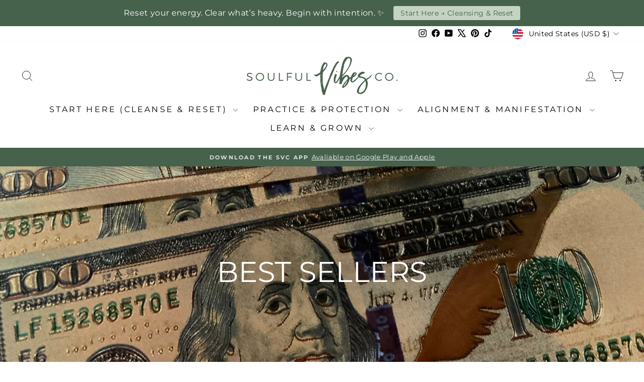

--- FILE ---
content_type: text/javascript; charset=utf-8
request_url: https://soulfulvibesco.com/products/routeins.js
body_size: 2689
content:
{"id":7362130608243,"title":"Shipping Protection by Route","handle":"routeins","description":"\n      Route provides protection for shipments that are lost, broken, or stolen.\n      Add Route to your cart at checkout to enable protection.\n      \u003cp\u003eVisit \u003ca href=\"https:\/\/route.com\"\u003eroute.com\u003c\/a\u003e to learn more.\u003c\/p\u003e\n    ","published_at":"2024-01-08T12:33:40-05:00","created_at":"2024-01-08T12:33:40-05:00","vendor":"Route","type":"Insurance","tags":[],"price":98,"price_min":98,"price_max":14038,"available":true,"price_varies":true,"compare_at_price":null,"compare_at_price_min":0,"compare_at_price_max":0,"compare_at_price_varies":false,"variants":[{"id":41204842266739,"title":"$0.98","option1":"$0.98","option2":null,"option3":null,"sku":"ROUTEINS10","requires_shipping":false,"taxable":false,"featured_image":{"id":37577814605939,"product_id":7362130608243,"position":1,"created_at":"2025-03-19T15:52:44-04:00","updated_at":"2025-03-19T15:52:48-04:00","alt":null,"width":2048,"height":2048,"src":"https:\/\/cdn.shopify.com\/s\/files\/1\/0024\/5166\/9107\/files\/route-package-protection-logo-v3.png?v=1742413968","variant_ids":[41204842266739,41204842299507,41204842332275,41204842365043,41204842397811,41204842430579,41204842463347,41204842496115,41204842528883,41204842561651,41204842594419,41204842627187,41204842659955,41204842692723,41204842725491,41204842758259,41204842791027,41204842823795,41204842856563,41204842889331,41204842922099,41204842954867,41204842987635,41204843020403,41204843053171,41204843085939,41204843118707,41204843151475,41204843184243,41204843217011,41204843249779,41204843282547,41204843315315,41204843348083,41204843380851,41204843413619,41204843446387,41204843479155,41204843511923,41204843544691,41204843577459,41204843610227,41204843642995,41204843675763,41204843708531,41204843741299,41204843774067,41204843806835,41204843839603,41204843872371,41204843905139,41204843937907,41204843970675,41204844003443,41204844036211,41204844068979,41204844101747,41204844134515,41204844167283,41204844200051,41204844232819,41204844265587,41204844298355,41204844331123,41204844363891,41204844396659,41204844429427,41204844462195,41204844494963,41204844527731,41204844560499,41204844593267,41204844626035,41204844658803,41204844691571,41204844724339]},"available":true,"name":"Shipping Protection by Route - $0.98","public_title":"$0.98","options":["$0.98"],"price":98,"weight":0,"compare_at_price":null,"inventory_management":null,"barcode":"850006768103","featured_media":{"alt":null,"id":29220641112179,"position":1,"preview_image":{"aspect_ratio":1.0,"height":2048,"width":2048,"src":"https:\/\/cdn.shopify.com\/s\/files\/1\/0024\/5166\/9107\/files\/route-package-protection-logo-v3.png?v=1742413968"}},"requires_selling_plan":false,"selling_plan_allocations":[]},{"id":41204842299507,"title":"$1.15","option1":"$1.15","option2":null,"option3":null,"sku":"ROUTEINS11","requires_shipping":false,"taxable":false,"featured_image":{"id":37577814605939,"product_id":7362130608243,"position":1,"created_at":"2025-03-19T15:52:44-04:00","updated_at":"2025-03-19T15:52:48-04:00","alt":null,"width":2048,"height":2048,"src":"https:\/\/cdn.shopify.com\/s\/files\/1\/0024\/5166\/9107\/files\/route-package-protection-logo-v3.png?v=1742413968","variant_ids":[41204842266739,41204842299507,41204842332275,41204842365043,41204842397811,41204842430579,41204842463347,41204842496115,41204842528883,41204842561651,41204842594419,41204842627187,41204842659955,41204842692723,41204842725491,41204842758259,41204842791027,41204842823795,41204842856563,41204842889331,41204842922099,41204842954867,41204842987635,41204843020403,41204843053171,41204843085939,41204843118707,41204843151475,41204843184243,41204843217011,41204843249779,41204843282547,41204843315315,41204843348083,41204843380851,41204843413619,41204843446387,41204843479155,41204843511923,41204843544691,41204843577459,41204843610227,41204843642995,41204843675763,41204843708531,41204843741299,41204843774067,41204843806835,41204843839603,41204843872371,41204843905139,41204843937907,41204843970675,41204844003443,41204844036211,41204844068979,41204844101747,41204844134515,41204844167283,41204844200051,41204844232819,41204844265587,41204844298355,41204844331123,41204844363891,41204844396659,41204844429427,41204844462195,41204844494963,41204844527731,41204844560499,41204844593267,41204844626035,41204844658803,41204844691571,41204844724339]},"available":true,"name":"Shipping Protection by Route - $1.15","public_title":"$1.15","options":["$1.15"],"price":115,"weight":0,"compare_at_price":null,"inventory_management":null,"barcode":"850006768110","featured_media":{"alt":null,"id":29220641112179,"position":1,"preview_image":{"aspect_ratio":1.0,"height":2048,"width":2048,"src":"https:\/\/cdn.shopify.com\/s\/files\/1\/0024\/5166\/9107\/files\/route-package-protection-logo-v3.png?v=1742413968"}},"requires_selling_plan":false,"selling_plan_allocations":[]},{"id":41204842332275,"title":"$1.35","option1":"$1.35","option2":null,"option3":null,"sku":"ROUTEINS12","requires_shipping":false,"taxable":false,"featured_image":{"id":37577814605939,"product_id":7362130608243,"position":1,"created_at":"2025-03-19T15:52:44-04:00","updated_at":"2025-03-19T15:52:48-04:00","alt":null,"width":2048,"height":2048,"src":"https:\/\/cdn.shopify.com\/s\/files\/1\/0024\/5166\/9107\/files\/route-package-protection-logo-v3.png?v=1742413968","variant_ids":[41204842266739,41204842299507,41204842332275,41204842365043,41204842397811,41204842430579,41204842463347,41204842496115,41204842528883,41204842561651,41204842594419,41204842627187,41204842659955,41204842692723,41204842725491,41204842758259,41204842791027,41204842823795,41204842856563,41204842889331,41204842922099,41204842954867,41204842987635,41204843020403,41204843053171,41204843085939,41204843118707,41204843151475,41204843184243,41204843217011,41204843249779,41204843282547,41204843315315,41204843348083,41204843380851,41204843413619,41204843446387,41204843479155,41204843511923,41204843544691,41204843577459,41204843610227,41204843642995,41204843675763,41204843708531,41204843741299,41204843774067,41204843806835,41204843839603,41204843872371,41204843905139,41204843937907,41204843970675,41204844003443,41204844036211,41204844068979,41204844101747,41204844134515,41204844167283,41204844200051,41204844232819,41204844265587,41204844298355,41204844331123,41204844363891,41204844396659,41204844429427,41204844462195,41204844494963,41204844527731,41204844560499,41204844593267,41204844626035,41204844658803,41204844691571,41204844724339]},"available":true,"name":"Shipping Protection by Route - $1.35","public_title":"$1.35","options":["$1.35"],"price":135,"weight":0,"compare_at_price":null,"inventory_management":null,"barcode":"850006768127","featured_media":{"alt":null,"id":29220641112179,"position":1,"preview_image":{"aspect_ratio":1.0,"height":2048,"width":2048,"src":"https:\/\/cdn.shopify.com\/s\/files\/1\/0024\/5166\/9107\/files\/route-package-protection-logo-v3.png?v=1742413968"}},"requires_selling_plan":false,"selling_plan_allocations":[]},{"id":41204842365043,"title":"$1.55","option1":"$1.55","option2":null,"option3":null,"sku":"ROUTEINS13","requires_shipping":false,"taxable":false,"featured_image":{"id":37577814605939,"product_id":7362130608243,"position":1,"created_at":"2025-03-19T15:52:44-04:00","updated_at":"2025-03-19T15:52:48-04:00","alt":null,"width":2048,"height":2048,"src":"https:\/\/cdn.shopify.com\/s\/files\/1\/0024\/5166\/9107\/files\/route-package-protection-logo-v3.png?v=1742413968","variant_ids":[41204842266739,41204842299507,41204842332275,41204842365043,41204842397811,41204842430579,41204842463347,41204842496115,41204842528883,41204842561651,41204842594419,41204842627187,41204842659955,41204842692723,41204842725491,41204842758259,41204842791027,41204842823795,41204842856563,41204842889331,41204842922099,41204842954867,41204842987635,41204843020403,41204843053171,41204843085939,41204843118707,41204843151475,41204843184243,41204843217011,41204843249779,41204843282547,41204843315315,41204843348083,41204843380851,41204843413619,41204843446387,41204843479155,41204843511923,41204843544691,41204843577459,41204843610227,41204843642995,41204843675763,41204843708531,41204843741299,41204843774067,41204843806835,41204843839603,41204843872371,41204843905139,41204843937907,41204843970675,41204844003443,41204844036211,41204844068979,41204844101747,41204844134515,41204844167283,41204844200051,41204844232819,41204844265587,41204844298355,41204844331123,41204844363891,41204844396659,41204844429427,41204844462195,41204844494963,41204844527731,41204844560499,41204844593267,41204844626035,41204844658803,41204844691571,41204844724339]},"available":true,"name":"Shipping Protection by Route - $1.55","public_title":"$1.55","options":["$1.55"],"price":155,"weight":0,"compare_at_price":null,"inventory_management":null,"barcode":"850006768134","featured_media":{"alt":null,"id":29220641112179,"position":1,"preview_image":{"aspect_ratio":1.0,"height":2048,"width":2048,"src":"https:\/\/cdn.shopify.com\/s\/files\/1\/0024\/5166\/9107\/files\/route-package-protection-logo-v3.png?v=1742413968"}},"requires_selling_plan":false,"selling_plan_allocations":[]},{"id":41204842397811,"title":"$1.75","option1":"$1.75","option2":null,"option3":null,"sku":"ROUTEINS14","requires_shipping":false,"taxable":false,"featured_image":{"id":37577814605939,"product_id":7362130608243,"position":1,"created_at":"2025-03-19T15:52:44-04:00","updated_at":"2025-03-19T15:52:48-04:00","alt":null,"width":2048,"height":2048,"src":"https:\/\/cdn.shopify.com\/s\/files\/1\/0024\/5166\/9107\/files\/route-package-protection-logo-v3.png?v=1742413968","variant_ids":[41204842266739,41204842299507,41204842332275,41204842365043,41204842397811,41204842430579,41204842463347,41204842496115,41204842528883,41204842561651,41204842594419,41204842627187,41204842659955,41204842692723,41204842725491,41204842758259,41204842791027,41204842823795,41204842856563,41204842889331,41204842922099,41204842954867,41204842987635,41204843020403,41204843053171,41204843085939,41204843118707,41204843151475,41204843184243,41204843217011,41204843249779,41204843282547,41204843315315,41204843348083,41204843380851,41204843413619,41204843446387,41204843479155,41204843511923,41204843544691,41204843577459,41204843610227,41204843642995,41204843675763,41204843708531,41204843741299,41204843774067,41204843806835,41204843839603,41204843872371,41204843905139,41204843937907,41204843970675,41204844003443,41204844036211,41204844068979,41204844101747,41204844134515,41204844167283,41204844200051,41204844232819,41204844265587,41204844298355,41204844331123,41204844363891,41204844396659,41204844429427,41204844462195,41204844494963,41204844527731,41204844560499,41204844593267,41204844626035,41204844658803,41204844691571,41204844724339]},"available":true,"name":"Shipping Protection by Route - $1.75","public_title":"$1.75","options":["$1.75"],"price":175,"weight":0,"compare_at_price":null,"inventory_management":null,"barcode":"850006768141","featured_media":{"alt":null,"id":29220641112179,"position":1,"preview_image":{"aspect_ratio":1.0,"height":2048,"width":2048,"src":"https:\/\/cdn.shopify.com\/s\/files\/1\/0024\/5166\/9107\/files\/route-package-protection-logo-v3.png?v=1742413968"}},"requires_selling_plan":false,"selling_plan_allocations":[]},{"id":41204842430579,"title":"$1.95","option1":"$1.95","option2":null,"option3":null,"sku":"ROUTEINS15","requires_shipping":false,"taxable":false,"featured_image":{"id":37577814605939,"product_id":7362130608243,"position":1,"created_at":"2025-03-19T15:52:44-04:00","updated_at":"2025-03-19T15:52:48-04:00","alt":null,"width":2048,"height":2048,"src":"https:\/\/cdn.shopify.com\/s\/files\/1\/0024\/5166\/9107\/files\/route-package-protection-logo-v3.png?v=1742413968","variant_ids":[41204842266739,41204842299507,41204842332275,41204842365043,41204842397811,41204842430579,41204842463347,41204842496115,41204842528883,41204842561651,41204842594419,41204842627187,41204842659955,41204842692723,41204842725491,41204842758259,41204842791027,41204842823795,41204842856563,41204842889331,41204842922099,41204842954867,41204842987635,41204843020403,41204843053171,41204843085939,41204843118707,41204843151475,41204843184243,41204843217011,41204843249779,41204843282547,41204843315315,41204843348083,41204843380851,41204843413619,41204843446387,41204843479155,41204843511923,41204843544691,41204843577459,41204843610227,41204843642995,41204843675763,41204843708531,41204843741299,41204843774067,41204843806835,41204843839603,41204843872371,41204843905139,41204843937907,41204843970675,41204844003443,41204844036211,41204844068979,41204844101747,41204844134515,41204844167283,41204844200051,41204844232819,41204844265587,41204844298355,41204844331123,41204844363891,41204844396659,41204844429427,41204844462195,41204844494963,41204844527731,41204844560499,41204844593267,41204844626035,41204844658803,41204844691571,41204844724339]},"available":true,"name":"Shipping Protection by Route - $1.95","public_title":"$1.95","options":["$1.95"],"price":195,"weight":0,"compare_at_price":null,"inventory_management":null,"barcode":"850006768158","featured_media":{"alt":null,"id":29220641112179,"position":1,"preview_image":{"aspect_ratio":1.0,"height":2048,"width":2048,"src":"https:\/\/cdn.shopify.com\/s\/files\/1\/0024\/5166\/9107\/files\/route-package-protection-logo-v3.png?v=1742413968"}},"requires_selling_plan":false,"selling_plan_allocations":[]},{"id":41204842463347,"title":"$2.15","option1":"$2.15","option2":null,"option3":null,"sku":"ROUTEINS16","requires_shipping":false,"taxable":false,"featured_image":{"id":37577814605939,"product_id":7362130608243,"position":1,"created_at":"2025-03-19T15:52:44-04:00","updated_at":"2025-03-19T15:52:48-04:00","alt":null,"width":2048,"height":2048,"src":"https:\/\/cdn.shopify.com\/s\/files\/1\/0024\/5166\/9107\/files\/route-package-protection-logo-v3.png?v=1742413968","variant_ids":[41204842266739,41204842299507,41204842332275,41204842365043,41204842397811,41204842430579,41204842463347,41204842496115,41204842528883,41204842561651,41204842594419,41204842627187,41204842659955,41204842692723,41204842725491,41204842758259,41204842791027,41204842823795,41204842856563,41204842889331,41204842922099,41204842954867,41204842987635,41204843020403,41204843053171,41204843085939,41204843118707,41204843151475,41204843184243,41204843217011,41204843249779,41204843282547,41204843315315,41204843348083,41204843380851,41204843413619,41204843446387,41204843479155,41204843511923,41204843544691,41204843577459,41204843610227,41204843642995,41204843675763,41204843708531,41204843741299,41204843774067,41204843806835,41204843839603,41204843872371,41204843905139,41204843937907,41204843970675,41204844003443,41204844036211,41204844068979,41204844101747,41204844134515,41204844167283,41204844200051,41204844232819,41204844265587,41204844298355,41204844331123,41204844363891,41204844396659,41204844429427,41204844462195,41204844494963,41204844527731,41204844560499,41204844593267,41204844626035,41204844658803,41204844691571,41204844724339]},"available":true,"name":"Shipping Protection by Route - $2.15","public_title":"$2.15","options":["$2.15"],"price":215,"weight":0,"compare_at_price":null,"inventory_management":null,"barcode":"850006768165","featured_media":{"alt":null,"id":29220641112179,"position":1,"preview_image":{"aspect_ratio":1.0,"height":2048,"width":2048,"src":"https:\/\/cdn.shopify.com\/s\/files\/1\/0024\/5166\/9107\/files\/route-package-protection-logo-v3.png?v=1742413968"}},"requires_selling_plan":false,"selling_plan_allocations":[]},{"id":41204842496115,"title":"$2.35","option1":"$2.35","option2":null,"option3":null,"sku":"ROUTEINS17","requires_shipping":false,"taxable":false,"featured_image":{"id":37577814605939,"product_id":7362130608243,"position":1,"created_at":"2025-03-19T15:52:44-04:00","updated_at":"2025-03-19T15:52:48-04:00","alt":null,"width":2048,"height":2048,"src":"https:\/\/cdn.shopify.com\/s\/files\/1\/0024\/5166\/9107\/files\/route-package-protection-logo-v3.png?v=1742413968","variant_ids":[41204842266739,41204842299507,41204842332275,41204842365043,41204842397811,41204842430579,41204842463347,41204842496115,41204842528883,41204842561651,41204842594419,41204842627187,41204842659955,41204842692723,41204842725491,41204842758259,41204842791027,41204842823795,41204842856563,41204842889331,41204842922099,41204842954867,41204842987635,41204843020403,41204843053171,41204843085939,41204843118707,41204843151475,41204843184243,41204843217011,41204843249779,41204843282547,41204843315315,41204843348083,41204843380851,41204843413619,41204843446387,41204843479155,41204843511923,41204843544691,41204843577459,41204843610227,41204843642995,41204843675763,41204843708531,41204843741299,41204843774067,41204843806835,41204843839603,41204843872371,41204843905139,41204843937907,41204843970675,41204844003443,41204844036211,41204844068979,41204844101747,41204844134515,41204844167283,41204844200051,41204844232819,41204844265587,41204844298355,41204844331123,41204844363891,41204844396659,41204844429427,41204844462195,41204844494963,41204844527731,41204844560499,41204844593267,41204844626035,41204844658803,41204844691571,41204844724339]},"available":true,"name":"Shipping Protection by Route - $2.35","public_title":"$2.35","options":["$2.35"],"price":235,"weight":0,"compare_at_price":null,"inventory_management":null,"barcode":"850006768172","featured_media":{"alt":null,"id":29220641112179,"position":1,"preview_image":{"aspect_ratio":1.0,"height":2048,"width":2048,"src":"https:\/\/cdn.shopify.com\/s\/files\/1\/0024\/5166\/9107\/files\/route-package-protection-logo-v3.png?v=1742413968"}},"requires_selling_plan":false,"selling_plan_allocations":[]},{"id":41204842528883,"title":"$2.55","option1":"$2.55","option2":null,"option3":null,"sku":"ROUTEINS18","requires_shipping":false,"taxable":false,"featured_image":{"id":37577814605939,"product_id":7362130608243,"position":1,"created_at":"2025-03-19T15:52:44-04:00","updated_at":"2025-03-19T15:52:48-04:00","alt":null,"width":2048,"height":2048,"src":"https:\/\/cdn.shopify.com\/s\/files\/1\/0024\/5166\/9107\/files\/route-package-protection-logo-v3.png?v=1742413968","variant_ids":[41204842266739,41204842299507,41204842332275,41204842365043,41204842397811,41204842430579,41204842463347,41204842496115,41204842528883,41204842561651,41204842594419,41204842627187,41204842659955,41204842692723,41204842725491,41204842758259,41204842791027,41204842823795,41204842856563,41204842889331,41204842922099,41204842954867,41204842987635,41204843020403,41204843053171,41204843085939,41204843118707,41204843151475,41204843184243,41204843217011,41204843249779,41204843282547,41204843315315,41204843348083,41204843380851,41204843413619,41204843446387,41204843479155,41204843511923,41204843544691,41204843577459,41204843610227,41204843642995,41204843675763,41204843708531,41204843741299,41204843774067,41204843806835,41204843839603,41204843872371,41204843905139,41204843937907,41204843970675,41204844003443,41204844036211,41204844068979,41204844101747,41204844134515,41204844167283,41204844200051,41204844232819,41204844265587,41204844298355,41204844331123,41204844363891,41204844396659,41204844429427,41204844462195,41204844494963,41204844527731,41204844560499,41204844593267,41204844626035,41204844658803,41204844691571,41204844724339]},"available":true,"name":"Shipping Protection by Route - $2.55","public_title":"$2.55","options":["$2.55"],"price":255,"weight":0,"compare_at_price":null,"inventory_management":null,"barcode":"850006768189","featured_media":{"alt":null,"id":29220641112179,"position":1,"preview_image":{"aspect_ratio":1.0,"height":2048,"width":2048,"src":"https:\/\/cdn.shopify.com\/s\/files\/1\/0024\/5166\/9107\/files\/route-package-protection-logo-v3.png?v=1742413968"}},"requires_selling_plan":false,"selling_plan_allocations":[]},{"id":41204842561651,"title":"$2.75","option1":"$2.75","option2":null,"option3":null,"sku":"ROUTEINS19","requires_shipping":false,"taxable":false,"featured_image":{"id":37577814605939,"product_id":7362130608243,"position":1,"created_at":"2025-03-19T15:52:44-04:00","updated_at":"2025-03-19T15:52:48-04:00","alt":null,"width":2048,"height":2048,"src":"https:\/\/cdn.shopify.com\/s\/files\/1\/0024\/5166\/9107\/files\/route-package-protection-logo-v3.png?v=1742413968","variant_ids":[41204842266739,41204842299507,41204842332275,41204842365043,41204842397811,41204842430579,41204842463347,41204842496115,41204842528883,41204842561651,41204842594419,41204842627187,41204842659955,41204842692723,41204842725491,41204842758259,41204842791027,41204842823795,41204842856563,41204842889331,41204842922099,41204842954867,41204842987635,41204843020403,41204843053171,41204843085939,41204843118707,41204843151475,41204843184243,41204843217011,41204843249779,41204843282547,41204843315315,41204843348083,41204843380851,41204843413619,41204843446387,41204843479155,41204843511923,41204843544691,41204843577459,41204843610227,41204843642995,41204843675763,41204843708531,41204843741299,41204843774067,41204843806835,41204843839603,41204843872371,41204843905139,41204843937907,41204843970675,41204844003443,41204844036211,41204844068979,41204844101747,41204844134515,41204844167283,41204844200051,41204844232819,41204844265587,41204844298355,41204844331123,41204844363891,41204844396659,41204844429427,41204844462195,41204844494963,41204844527731,41204844560499,41204844593267,41204844626035,41204844658803,41204844691571,41204844724339]},"available":true,"name":"Shipping Protection by Route - $2.75","public_title":"$2.75","options":["$2.75"],"price":275,"weight":0,"compare_at_price":null,"inventory_management":null,"barcode":"850006768196","featured_media":{"alt":null,"id":29220641112179,"position":1,"preview_image":{"aspect_ratio":1.0,"height":2048,"width":2048,"src":"https:\/\/cdn.shopify.com\/s\/files\/1\/0024\/5166\/9107\/files\/route-package-protection-logo-v3.png?v=1742413968"}},"requires_selling_plan":false,"selling_plan_allocations":[]},{"id":41204842594419,"title":"$2.95","option1":"$2.95","option2":null,"option3":null,"sku":"ROUTEINS20","requires_shipping":false,"taxable":false,"featured_image":{"id":37577814605939,"product_id":7362130608243,"position":1,"created_at":"2025-03-19T15:52:44-04:00","updated_at":"2025-03-19T15:52:48-04:00","alt":null,"width":2048,"height":2048,"src":"https:\/\/cdn.shopify.com\/s\/files\/1\/0024\/5166\/9107\/files\/route-package-protection-logo-v3.png?v=1742413968","variant_ids":[41204842266739,41204842299507,41204842332275,41204842365043,41204842397811,41204842430579,41204842463347,41204842496115,41204842528883,41204842561651,41204842594419,41204842627187,41204842659955,41204842692723,41204842725491,41204842758259,41204842791027,41204842823795,41204842856563,41204842889331,41204842922099,41204842954867,41204842987635,41204843020403,41204843053171,41204843085939,41204843118707,41204843151475,41204843184243,41204843217011,41204843249779,41204843282547,41204843315315,41204843348083,41204843380851,41204843413619,41204843446387,41204843479155,41204843511923,41204843544691,41204843577459,41204843610227,41204843642995,41204843675763,41204843708531,41204843741299,41204843774067,41204843806835,41204843839603,41204843872371,41204843905139,41204843937907,41204843970675,41204844003443,41204844036211,41204844068979,41204844101747,41204844134515,41204844167283,41204844200051,41204844232819,41204844265587,41204844298355,41204844331123,41204844363891,41204844396659,41204844429427,41204844462195,41204844494963,41204844527731,41204844560499,41204844593267,41204844626035,41204844658803,41204844691571,41204844724339]},"available":true,"name":"Shipping Protection by Route - $2.95","public_title":"$2.95","options":["$2.95"],"price":295,"weight":0,"compare_at_price":null,"inventory_management":null,"barcode":"850006768202","featured_media":{"alt":null,"id":29220641112179,"position":1,"preview_image":{"aspect_ratio":1.0,"height":2048,"width":2048,"src":"https:\/\/cdn.shopify.com\/s\/files\/1\/0024\/5166\/9107\/files\/route-package-protection-logo-v3.png?v=1742413968"}},"requires_selling_plan":false,"selling_plan_allocations":[]},{"id":41204842627187,"title":"$3.15","option1":"$3.15","option2":null,"option3":null,"sku":"ROUTEINS21","requires_shipping":false,"taxable":false,"featured_image":{"id":37577814605939,"product_id":7362130608243,"position":1,"created_at":"2025-03-19T15:52:44-04:00","updated_at":"2025-03-19T15:52:48-04:00","alt":null,"width":2048,"height":2048,"src":"https:\/\/cdn.shopify.com\/s\/files\/1\/0024\/5166\/9107\/files\/route-package-protection-logo-v3.png?v=1742413968","variant_ids":[41204842266739,41204842299507,41204842332275,41204842365043,41204842397811,41204842430579,41204842463347,41204842496115,41204842528883,41204842561651,41204842594419,41204842627187,41204842659955,41204842692723,41204842725491,41204842758259,41204842791027,41204842823795,41204842856563,41204842889331,41204842922099,41204842954867,41204842987635,41204843020403,41204843053171,41204843085939,41204843118707,41204843151475,41204843184243,41204843217011,41204843249779,41204843282547,41204843315315,41204843348083,41204843380851,41204843413619,41204843446387,41204843479155,41204843511923,41204843544691,41204843577459,41204843610227,41204843642995,41204843675763,41204843708531,41204843741299,41204843774067,41204843806835,41204843839603,41204843872371,41204843905139,41204843937907,41204843970675,41204844003443,41204844036211,41204844068979,41204844101747,41204844134515,41204844167283,41204844200051,41204844232819,41204844265587,41204844298355,41204844331123,41204844363891,41204844396659,41204844429427,41204844462195,41204844494963,41204844527731,41204844560499,41204844593267,41204844626035,41204844658803,41204844691571,41204844724339]},"available":true,"name":"Shipping Protection by Route - $3.15","public_title":"$3.15","options":["$3.15"],"price":315,"weight":0,"compare_at_price":null,"inventory_management":null,"barcode":"850006768219","featured_media":{"alt":null,"id":29220641112179,"position":1,"preview_image":{"aspect_ratio":1.0,"height":2048,"width":2048,"src":"https:\/\/cdn.shopify.com\/s\/files\/1\/0024\/5166\/9107\/files\/route-package-protection-logo-v3.png?v=1742413968"}},"requires_selling_plan":false,"selling_plan_allocations":[]},{"id":41204842659955,"title":"$3.35","option1":"$3.35","option2":null,"option3":null,"sku":"ROUTEINS22","requires_shipping":false,"taxable":false,"featured_image":{"id":37577814605939,"product_id":7362130608243,"position":1,"created_at":"2025-03-19T15:52:44-04:00","updated_at":"2025-03-19T15:52:48-04:00","alt":null,"width":2048,"height":2048,"src":"https:\/\/cdn.shopify.com\/s\/files\/1\/0024\/5166\/9107\/files\/route-package-protection-logo-v3.png?v=1742413968","variant_ids":[41204842266739,41204842299507,41204842332275,41204842365043,41204842397811,41204842430579,41204842463347,41204842496115,41204842528883,41204842561651,41204842594419,41204842627187,41204842659955,41204842692723,41204842725491,41204842758259,41204842791027,41204842823795,41204842856563,41204842889331,41204842922099,41204842954867,41204842987635,41204843020403,41204843053171,41204843085939,41204843118707,41204843151475,41204843184243,41204843217011,41204843249779,41204843282547,41204843315315,41204843348083,41204843380851,41204843413619,41204843446387,41204843479155,41204843511923,41204843544691,41204843577459,41204843610227,41204843642995,41204843675763,41204843708531,41204843741299,41204843774067,41204843806835,41204843839603,41204843872371,41204843905139,41204843937907,41204843970675,41204844003443,41204844036211,41204844068979,41204844101747,41204844134515,41204844167283,41204844200051,41204844232819,41204844265587,41204844298355,41204844331123,41204844363891,41204844396659,41204844429427,41204844462195,41204844494963,41204844527731,41204844560499,41204844593267,41204844626035,41204844658803,41204844691571,41204844724339]},"available":true,"name":"Shipping Protection by Route - $3.35","public_title":"$3.35","options":["$3.35"],"price":335,"weight":0,"compare_at_price":null,"inventory_management":null,"barcode":"850006768226","featured_media":{"alt":null,"id":29220641112179,"position":1,"preview_image":{"aspect_ratio":1.0,"height":2048,"width":2048,"src":"https:\/\/cdn.shopify.com\/s\/files\/1\/0024\/5166\/9107\/files\/route-package-protection-logo-v3.png?v=1742413968"}},"requires_selling_plan":false,"selling_plan_allocations":[]},{"id":41204842692723,"title":"$3.55","option1":"$3.55","option2":null,"option3":null,"sku":"ROUTEINS23","requires_shipping":false,"taxable":false,"featured_image":{"id":37577814605939,"product_id":7362130608243,"position":1,"created_at":"2025-03-19T15:52:44-04:00","updated_at":"2025-03-19T15:52:48-04:00","alt":null,"width":2048,"height":2048,"src":"https:\/\/cdn.shopify.com\/s\/files\/1\/0024\/5166\/9107\/files\/route-package-protection-logo-v3.png?v=1742413968","variant_ids":[41204842266739,41204842299507,41204842332275,41204842365043,41204842397811,41204842430579,41204842463347,41204842496115,41204842528883,41204842561651,41204842594419,41204842627187,41204842659955,41204842692723,41204842725491,41204842758259,41204842791027,41204842823795,41204842856563,41204842889331,41204842922099,41204842954867,41204842987635,41204843020403,41204843053171,41204843085939,41204843118707,41204843151475,41204843184243,41204843217011,41204843249779,41204843282547,41204843315315,41204843348083,41204843380851,41204843413619,41204843446387,41204843479155,41204843511923,41204843544691,41204843577459,41204843610227,41204843642995,41204843675763,41204843708531,41204843741299,41204843774067,41204843806835,41204843839603,41204843872371,41204843905139,41204843937907,41204843970675,41204844003443,41204844036211,41204844068979,41204844101747,41204844134515,41204844167283,41204844200051,41204844232819,41204844265587,41204844298355,41204844331123,41204844363891,41204844396659,41204844429427,41204844462195,41204844494963,41204844527731,41204844560499,41204844593267,41204844626035,41204844658803,41204844691571,41204844724339]},"available":true,"name":"Shipping Protection by Route - $3.55","public_title":"$3.55","options":["$3.55"],"price":355,"weight":0,"compare_at_price":null,"inventory_management":null,"barcode":"850006768233","featured_media":{"alt":null,"id":29220641112179,"position":1,"preview_image":{"aspect_ratio":1.0,"height":2048,"width":2048,"src":"https:\/\/cdn.shopify.com\/s\/files\/1\/0024\/5166\/9107\/files\/route-package-protection-logo-v3.png?v=1742413968"}},"requires_selling_plan":false,"selling_plan_allocations":[]},{"id":41204842725491,"title":"$3.75","option1":"$3.75","option2":null,"option3":null,"sku":"ROUTEINS24","requires_shipping":false,"taxable":false,"featured_image":{"id":37577814605939,"product_id":7362130608243,"position":1,"created_at":"2025-03-19T15:52:44-04:00","updated_at":"2025-03-19T15:52:48-04:00","alt":null,"width":2048,"height":2048,"src":"https:\/\/cdn.shopify.com\/s\/files\/1\/0024\/5166\/9107\/files\/route-package-protection-logo-v3.png?v=1742413968","variant_ids":[41204842266739,41204842299507,41204842332275,41204842365043,41204842397811,41204842430579,41204842463347,41204842496115,41204842528883,41204842561651,41204842594419,41204842627187,41204842659955,41204842692723,41204842725491,41204842758259,41204842791027,41204842823795,41204842856563,41204842889331,41204842922099,41204842954867,41204842987635,41204843020403,41204843053171,41204843085939,41204843118707,41204843151475,41204843184243,41204843217011,41204843249779,41204843282547,41204843315315,41204843348083,41204843380851,41204843413619,41204843446387,41204843479155,41204843511923,41204843544691,41204843577459,41204843610227,41204843642995,41204843675763,41204843708531,41204843741299,41204843774067,41204843806835,41204843839603,41204843872371,41204843905139,41204843937907,41204843970675,41204844003443,41204844036211,41204844068979,41204844101747,41204844134515,41204844167283,41204844200051,41204844232819,41204844265587,41204844298355,41204844331123,41204844363891,41204844396659,41204844429427,41204844462195,41204844494963,41204844527731,41204844560499,41204844593267,41204844626035,41204844658803,41204844691571,41204844724339]},"available":true,"name":"Shipping Protection by Route - $3.75","public_title":"$3.75","options":["$3.75"],"price":375,"weight":0,"compare_at_price":null,"inventory_management":null,"barcode":"850006768240","featured_media":{"alt":null,"id":29220641112179,"position":1,"preview_image":{"aspect_ratio":1.0,"height":2048,"width":2048,"src":"https:\/\/cdn.shopify.com\/s\/files\/1\/0024\/5166\/9107\/files\/route-package-protection-logo-v3.png?v=1742413968"}},"requires_selling_plan":false,"selling_plan_allocations":[]},{"id":41204842758259,"title":"$3.95","option1":"$3.95","option2":null,"option3":null,"sku":"ROUTEINS25","requires_shipping":false,"taxable":false,"featured_image":{"id":37577814605939,"product_id":7362130608243,"position":1,"created_at":"2025-03-19T15:52:44-04:00","updated_at":"2025-03-19T15:52:48-04:00","alt":null,"width":2048,"height":2048,"src":"https:\/\/cdn.shopify.com\/s\/files\/1\/0024\/5166\/9107\/files\/route-package-protection-logo-v3.png?v=1742413968","variant_ids":[41204842266739,41204842299507,41204842332275,41204842365043,41204842397811,41204842430579,41204842463347,41204842496115,41204842528883,41204842561651,41204842594419,41204842627187,41204842659955,41204842692723,41204842725491,41204842758259,41204842791027,41204842823795,41204842856563,41204842889331,41204842922099,41204842954867,41204842987635,41204843020403,41204843053171,41204843085939,41204843118707,41204843151475,41204843184243,41204843217011,41204843249779,41204843282547,41204843315315,41204843348083,41204843380851,41204843413619,41204843446387,41204843479155,41204843511923,41204843544691,41204843577459,41204843610227,41204843642995,41204843675763,41204843708531,41204843741299,41204843774067,41204843806835,41204843839603,41204843872371,41204843905139,41204843937907,41204843970675,41204844003443,41204844036211,41204844068979,41204844101747,41204844134515,41204844167283,41204844200051,41204844232819,41204844265587,41204844298355,41204844331123,41204844363891,41204844396659,41204844429427,41204844462195,41204844494963,41204844527731,41204844560499,41204844593267,41204844626035,41204844658803,41204844691571,41204844724339]},"available":true,"name":"Shipping Protection by Route - $3.95","public_title":"$3.95","options":["$3.95"],"price":395,"weight":0,"compare_at_price":null,"inventory_management":null,"barcode":"850006768257","featured_media":{"alt":null,"id":29220641112179,"position":1,"preview_image":{"aspect_ratio":1.0,"height":2048,"width":2048,"src":"https:\/\/cdn.shopify.com\/s\/files\/1\/0024\/5166\/9107\/files\/route-package-protection-logo-v3.png?v=1742413968"}},"requires_selling_plan":false,"selling_plan_allocations":[]},{"id":41204842791027,"title":"$4.15","option1":"$4.15","option2":null,"option3":null,"sku":"ROUTEINS26","requires_shipping":false,"taxable":false,"featured_image":{"id":37577814605939,"product_id":7362130608243,"position":1,"created_at":"2025-03-19T15:52:44-04:00","updated_at":"2025-03-19T15:52:48-04:00","alt":null,"width":2048,"height":2048,"src":"https:\/\/cdn.shopify.com\/s\/files\/1\/0024\/5166\/9107\/files\/route-package-protection-logo-v3.png?v=1742413968","variant_ids":[41204842266739,41204842299507,41204842332275,41204842365043,41204842397811,41204842430579,41204842463347,41204842496115,41204842528883,41204842561651,41204842594419,41204842627187,41204842659955,41204842692723,41204842725491,41204842758259,41204842791027,41204842823795,41204842856563,41204842889331,41204842922099,41204842954867,41204842987635,41204843020403,41204843053171,41204843085939,41204843118707,41204843151475,41204843184243,41204843217011,41204843249779,41204843282547,41204843315315,41204843348083,41204843380851,41204843413619,41204843446387,41204843479155,41204843511923,41204843544691,41204843577459,41204843610227,41204843642995,41204843675763,41204843708531,41204843741299,41204843774067,41204843806835,41204843839603,41204843872371,41204843905139,41204843937907,41204843970675,41204844003443,41204844036211,41204844068979,41204844101747,41204844134515,41204844167283,41204844200051,41204844232819,41204844265587,41204844298355,41204844331123,41204844363891,41204844396659,41204844429427,41204844462195,41204844494963,41204844527731,41204844560499,41204844593267,41204844626035,41204844658803,41204844691571,41204844724339]},"available":true,"name":"Shipping Protection by Route - $4.15","public_title":"$4.15","options":["$4.15"],"price":415,"weight":0,"compare_at_price":null,"inventory_management":null,"barcode":"850006768264","featured_media":{"alt":null,"id":29220641112179,"position":1,"preview_image":{"aspect_ratio":1.0,"height":2048,"width":2048,"src":"https:\/\/cdn.shopify.com\/s\/files\/1\/0024\/5166\/9107\/files\/route-package-protection-logo-v3.png?v=1742413968"}},"requires_selling_plan":false,"selling_plan_allocations":[]},{"id":41204842823795,"title":"$4.35","option1":"$4.35","option2":null,"option3":null,"sku":"ROUTEINS27","requires_shipping":false,"taxable":false,"featured_image":{"id":37577814605939,"product_id":7362130608243,"position":1,"created_at":"2025-03-19T15:52:44-04:00","updated_at":"2025-03-19T15:52:48-04:00","alt":null,"width":2048,"height":2048,"src":"https:\/\/cdn.shopify.com\/s\/files\/1\/0024\/5166\/9107\/files\/route-package-protection-logo-v3.png?v=1742413968","variant_ids":[41204842266739,41204842299507,41204842332275,41204842365043,41204842397811,41204842430579,41204842463347,41204842496115,41204842528883,41204842561651,41204842594419,41204842627187,41204842659955,41204842692723,41204842725491,41204842758259,41204842791027,41204842823795,41204842856563,41204842889331,41204842922099,41204842954867,41204842987635,41204843020403,41204843053171,41204843085939,41204843118707,41204843151475,41204843184243,41204843217011,41204843249779,41204843282547,41204843315315,41204843348083,41204843380851,41204843413619,41204843446387,41204843479155,41204843511923,41204843544691,41204843577459,41204843610227,41204843642995,41204843675763,41204843708531,41204843741299,41204843774067,41204843806835,41204843839603,41204843872371,41204843905139,41204843937907,41204843970675,41204844003443,41204844036211,41204844068979,41204844101747,41204844134515,41204844167283,41204844200051,41204844232819,41204844265587,41204844298355,41204844331123,41204844363891,41204844396659,41204844429427,41204844462195,41204844494963,41204844527731,41204844560499,41204844593267,41204844626035,41204844658803,41204844691571,41204844724339]},"available":true,"name":"Shipping Protection by Route - $4.35","public_title":"$4.35","options":["$4.35"],"price":435,"weight":0,"compare_at_price":null,"inventory_management":null,"barcode":"850006768271","featured_media":{"alt":null,"id":29220641112179,"position":1,"preview_image":{"aspect_ratio":1.0,"height":2048,"width":2048,"src":"https:\/\/cdn.shopify.com\/s\/files\/1\/0024\/5166\/9107\/files\/route-package-protection-logo-v3.png?v=1742413968"}},"requires_selling_plan":false,"selling_plan_allocations":[]},{"id":41204842856563,"title":"$4.55","option1":"$4.55","option2":null,"option3":null,"sku":"ROUTEINS28","requires_shipping":false,"taxable":false,"featured_image":{"id":37577814605939,"product_id":7362130608243,"position":1,"created_at":"2025-03-19T15:52:44-04:00","updated_at":"2025-03-19T15:52:48-04:00","alt":null,"width":2048,"height":2048,"src":"https:\/\/cdn.shopify.com\/s\/files\/1\/0024\/5166\/9107\/files\/route-package-protection-logo-v3.png?v=1742413968","variant_ids":[41204842266739,41204842299507,41204842332275,41204842365043,41204842397811,41204842430579,41204842463347,41204842496115,41204842528883,41204842561651,41204842594419,41204842627187,41204842659955,41204842692723,41204842725491,41204842758259,41204842791027,41204842823795,41204842856563,41204842889331,41204842922099,41204842954867,41204842987635,41204843020403,41204843053171,41204843085939,41204843118707,41204843151475,41204843184243,41204843217011,41204843249779,41204843282547,41204843315315,41204843348083,41204843380851,41204843413619,41204843446387,41204843479155,41204843511923,41204843544691,41204843577459,41204843610227,41204843642995,41204843675763,41204843708531,41204843741299,41204843774067,41204843806835,41204843839603,41204843872371,41204843905139,41204843937907,41204843970675,41204844003443,41204844036211,41204844068979,41204844101747,41204844134515,41204844167283,41204844200051,41204844232819,41204844265587,41204844298355,41204844331123,41204844363891,41204844396659,41204844429427,41204844462195,41204844494963,41204844527731,41204844560499,41204844593267,41204844626035,41204844658803,41204844691571,41204844724339]},"available":true,"name":"Shipping Protection by Route - $4.55","public_title":"$4.55","options":["$4.55"],"price":455,"weight":0,"compare_at_price":null,"inventory_management":null,"barcode":"850006768288","featured_media":{"alt":null,"id":29220641112179,"position":1,"preview_image":{"aspect_ratio":1.0,"height":2048,"width":2048,"src":"https:\/\/cdn.shopify.com\/s\/files\/1\/0024\/5166\/9107\/files\/route-package-protection-logo-v3.png?v=1742413968"}},"requires_selling_plan":false,"selling_plan_allocations":[]},{"id":41204842889331,"title":"$4.75","option1":"$4.75","option2":null,"option3":null,"sku":"ROUTEINS29","requires_shipping":false,"taxable":false,"featured_image":{"id":37577814605939,"product_id":7362130608243,"position":1,"created_at":"2025-03-19T15:52:44-04:00","updated_at":"2025-03-19T15:52:48-04:00","alt":null,"width":2048,"height":2048,"src":"https:\/\/cdn.shopify.com\/s\/files\/1\/0024\/5166\/9107\/files\/route-package-protection-logo-v3.png?v=1742413968","variant_ids":[41204842266739,41204842299507,41204842332275,41204842365043,41204842397811,41204842430579,41204842463347,41204842496115,41204842528883,41204842561651,41204842594419,41204842627187,41204842659955,41204842692723,41204842725491,41204842758259,41204842791027,41204842823795,41204842856563,41204842889331,41204842922099,41204842954867,41204842987635,41204843020403,41204843053171,41204843085939,41204843118707,41204843151475,41204843184243,41204843217011,41204843249779,41204843282547,41204843315315,41204843348083,41204843380851,41204843413619,41204843446387,41204843479155,41204843511923,41204843544691,41204843577459,41204843610227,41204843642995,41204843675763,41204843708531,41204843741299,41204843774067,41204843806835,41204843839603,41204843872371,41204843905139,41204843937907,41204843970675,41204844003443,41204844036211,41204844068979,41204844101747,41204844134515,41204844167283,41204844200051,41204844232819,41204844265587,41204844298355,41204844331123,41204844363891,41204844396659,41204844429427,41204844462195,41204844494963,41204844527731,41204844560499,41204844593267,41204844626035,41204844658803,41204844691571,41204844724339]},"available":true,"name":"Shipping Protection by Route - $4.75","public_title":"$4.75","options":["$4.75"],"price":475,"weight":0,"compare_at_price":null,"inventory_management":null,"barcode":"850006768295","featured_media":{"alt":null,"id":29220641112179,"position":1,"preview_image":{"aspect_ratio":1.0,"height":2048,"width":2048,"src":"https:\/\/cdn.shopify.com\/s\/files\/1\/0024\/5166\/9107\/files\/route-package-protection-logo-v3.png?v=1742413968"}},"requires_selling_plan":false,"selling_plan_allocations":[]},{"id":41204842922099,"title":"$4.95","option1":"$4.95","option2":null,"option3":null,"sku":"ROUTEINS30","requires_shipping":false,"taxable":false,"featured_image":{"id":37577814605939,"product_id":7362130608243,"position":1,"created_at":"2025-03-19T15:52:44-04:00","updated_at":"2025-03-19T15:52:48-04:00","alt":null,"width":2048,"height":2048,"src":"https:\/\/cdn.shopify.com\/s\/files\/1\/0024\/5166\/9107\/files\/route-package-protection-logo-v3.png?v=1742413968","variant_ids":[41204842266739,41204842299507,41204842332275,41204842365043,41204842397811,41204842430579,41204842463347,41204842496115,41204842528883,41204842561651,41204842594419,41204842627187,41204842659955,41204842692723,41204842725491,41204842758259,41204842791027,41204842823795,41204842856563,41204842889331,41204842922099,41204842954867,41204842987635,41204843020403,41204843053171,41204843085939,41204843118707,41204843151475,41204843184243,41204843217011,41204843249779,41204843282547,41204843315315,41204843348083,41204843380851,41204843413619,41204843446387,41204843479155,41204843511923,41204843544691,41204843577459,41204843610227,41204843642995,41204843675763,41204843708531,41204843741299,41204843774067,41204843806835,41204843839603,41204843872371,41204843905139,41204843937907,41204843970675,41204844003443,41204844036211,41204844068979,41204844101747,41204844134515,41204844167283,41204844200051,41204844232819,41204844265587,41204844298355,41204844331123,41204844363891,41204844396659,41204844429427,41204844462195,41204844494963,41204844527731,41204844560499,41204844593267,41204844626035,41204844658803,41204844691571,41204844724339]},"available":true,"name":"Shipping Protection by Route - $4.95","public_title":"$4.95","options":["$4.95"],"price":495,"weight":0,"compare_at_price":null,"inventory_management":null,"barcode":"850006768301","featured_media":{"alt":null,"id":29220641112179,"position":1,"preview_image":{"aspect_ratio":1.0,"height":2048,"width":2048,"src":"https:\/\/cdn.shopify.com\/s\/files\/1\/0024\/5166\/9107\/files\/route-package-protection-logo-v3.png?v=1742413968"}},"requires_selling_plan":false,"selling_plan_allocations":[]},{"id":41204842954867,"title":"$5.15","option1":"$5.15","option2":null,"option3":null,"sku":"ROUTEINS31","requires_shipping":false,"taxable":false,"featured_image":{"id":37577814605939,"product_id":7362130608243,"position":1,"created_at":"2025-03-19T15:52:44-04:00","updated_at":"2025-03-19T15:52:48-04:00","alt":null,"width":2048,"height":2048,"src":"https:\/\/cdn.shopify.com\/s\/files\/1\/0024\/5166\/9107\/files\/route-package-protection-logo-v3.png?v=1742413968","variant_ids":[41204842266739,41204842299507,41204842332275,41204842365043,41204842397811,41204842430579,41204842463347,41204842496115,41204842528883,41204842561651,41204842594419,41204842627187,41204842659955,41204842692723,41204842725491,41204842758259,41204842791027,41204842823795,41204842856563,41204842889331,41204842922099,41204842954867,41204842987635,41204843020403,41204843053171,41204843085939,41204843118707,41204843151475,41204843184243,41204843217011,41204843249779,41204843282547,41204843315315,41204843348083,41204843380851,41204843413619,41204843446387,41204843479155,41204843511923,41204843544691,41204843577459,41204843610227,41204843642995,41204843675763,41204843708531,41204843741299,41204843774067,41204843806835,41204843839603,41204843872371,41204843905139,41204843937907,41204843970675,41204844003443,41204844036211,41204844068979,41204844101747,41204844134515,41204844167283,41204844200051,41204844232819,41204844265587,41204844298355,41204844331123,41204844363891,41204844396659,41204844429427,41204844462195,41204844494963,41204844527731,41204844560499,41204844593267,41204844626035,41204844658803,41204844691571,41204844724339]},"available":true,"name":"Shipping Protection by Route - $5.15","public_title":"$5.15","options":["$5.15"],"price":515,"weight":0,"compare_at_price":null,"inventory_management":null,"barcode":"850006768318","featured_media":{"alt":null,"id":29220641112179,"position":1,"preview_image":{"aspect_ratio":1.0,"height":2048,"width":2048,"src":"https:\/\/cdn.shopify.com\/s\/files\/1\/0024\/5166\/9107\/files\/route-package-protection-logo-v3.png?v=1742413968"}},"requires_selling_plan":false,"selling_plan_allocations":[]},{"id":41204842987635,"title":"$5.35","option1":"$5.35","option2":null,"option3":null,"sku":"ROUTEINS32","requires_shipping":false,"taxable":false,"featured_image":{"id":37577814605939,"product_id":7362130608243,"position":1,"created_at":"2025-03-19T15:52:44-04:00","updated_at":"2025-03-19T15:52:48-04:00","alt":null,"width":2048,"height":2048,"src":"https:\/\/cdn.shopify.com\/s\/files\/1\/0024\/5166\/9107\/files\/route-package-protection-logo-v3.png?v=1742413968","variant_ids":[41204842266739,41204842299507,41204842332275,41204842365043,41204842397811,41204842430579,41204842463347,41204842496115,41204842528883,41204842561651,41204842594419,41204842627187,41204842659955,41204842692723,41204842725491,41204842758259,41204842791027,41204842823795,41204842856563,41204842889331,41204842922099,41204842954867,41204842987635,41204843020403,41204843053171,41204843085939,41204843118707,41204843151475,41204843184243,41204843217011,41204843249779,41204843282547,41204843315315,41204843348083,41204843380851,41204843413619,41204843446387,41204843479155,41204843511923,41204843544691,41204843577459,41204843610227,41204843642995,41204843675763,41204843708531,41204843741299,41204843774067,41204843806835,41204843839603,41204843872371,41204843905139,41204843937907,41204843970675,41204844003443,41204844036211,41204844068979,41204844101747,41204844134515,41204844167283,41204844200051,41204844232819,41204844265587,41204844298355,41204844331123,41204844363891,41204844396659,41204844429427,41204844462195,41204844494963,41204844527731,41204844560499,41204844593267,41204844626035,41204844658803,41204844691571,41204844724339]},"available":true,"name":"Shipping Protection by Route - $5.35","public_title":"$5.35","options":["$5.35"],"price":535,"weight":0,"compare_at_price":null,"inventory_management":null,"barcode":"850006768325","featured_media":{"alt":null,"id":29220641112179,"position":1,"preview_image":{"aspect_ratio":1.0,"height":2048,"width":2048,"src":"https:\/\/cdn.shopify.com\/s\/files\/1\/0024\/5166\/9107\/files\/route-package-protection-logo-v3.png?v=1742413968"}},"requires_selling_plan":false,"selling_plan_allocations":[]},{"id":41204843020403,"title":"$5.55","option1":"$5.55","option2":null,"option3":null,"sku":"ROUTEINS33","requires_shipping":false,"taxable":false,"featured_image":{"id":37577814605939,"product_id":7362130608243,"position":1,"created_at":"2025-03-19T15:52:44-04:00","updated_at":"2025-03-19T15:52:48-04:00","alt":null,"width":2048,"height":2048,"src":"https:\/\/cdn.shopify.com\/s\/files\/1\/0024\/5166\/9107\/files\/route-package-protection-logo-v3.png?v=1742413968","variant_ids":[41204842266739,41204842299507,41204842332275,41204842365043,41204842397811,41204842430579,41204842463347,41204842496115,41204842528883,41204842561651,41204842594419,41204842627187,41204842659955,41204842692723,41204842725491,41204842758259,41204842791027,41204842823795,41204842856563,41204842889331,41204842922099,41204842954867,41204842987635,41204843020403,41204843053171,41204843085939,41204843118707,41204843151475,41204843184243,41204843217011,41204843249779,41204843282547,41204843315315,41204843348083,41204843380851,41204843413619,41204843446387,41204843479155,41204843511923,41204843544691,41204843577459,41204843610227,41204843642995,41204843675763,41204843708531,41204843741299,41204843774067,41204843806835,41204843839603,41204843872371,41204843905139,41204843937907,41204843970675,41204844003443,41204844036211,41204844068979,41204844101747,41204844134515,41204844167283,41204844200051,41204844232819,41204844265587,41204844298355,41204844331123,41204844363891,41204844396659,41204844429427,41204844462195,41204844494963,41204844527731,41204844560499,41204844593267,41204844626035,41204844658803,41204844691571,41204844724339]},"available":true,"name":"Shipping Protection by Route - $5.55","public_title":"$5.55","options":["$5.55"],"price":555,"weight":0,"compare_at_price":null,"inventory_management":null,"barcode":"850006768332","featured_media":{"alt":null,"id":29220641112179,"position":1,"preview_image":{"aspect_ratio":1.0,"height":2048,"width":2048,"src":"https:\/\/cdn.shopify.com\/s\/files\/1\/0024\/5166\/9107\/files\/route-package-protection-logo-v3.png?v=1742413968"}},"requires_selling_plan":false,"selling_plan_allocations":[]},{"id":41204843053171,"title":"$5.75","option1":"$5.75","option2":null,"option3":null,"sku":"ROUTEINS34","requires_shipping":false,"taxable":false,"featured_image":{"id":37577814605939,"product_id":7362130608243,"position":1,"created_at":"2025-03-19T15:52:44-04:00","updated_at":"2025-03-19T15:52:48-04:00","alt":null,"width":2048,"height":2048,"src":"https:\/\/cdn.shopify.com\/s\/files\/1\/0024\/5166\/9107\/files\/route-package-protection-logo-v3.png?v=1742413968","variant_ids":[41204842266739,41204842299507,41204842332275,41204842365043,41204842397811,41204842430579,41204842463347,41204842496115,41204842528883,41204842561651,41204842594419,41204842627187,41204842659955,41204842692723,41204842725491,41204842758259,41204842791027,41204842823795,41204842856563,41204842889331,41204842922099,41204842954867,41204842987635,41204843020403,41204843053171,41204843085939,41204843118707,41204843151475,41204843184243,41204843217011,41204843249779,41204843282547,41204843315315,41204843348083,41204843380851,41204843413619,41204843446387,41204843479155,41204843511923,41204843544691,41204843577459,41204843610227,41204843642995,41204843675763,41204843708531,41204843741299,41204843774067,41204843806835,41204843839603,41204843872371,41204843905139,41204843937907,41204843970675,41204844003443,41204844036211,41204844068979,41204844101747,41204844134515,41204844167283,41204844200051,41204844232819,41204844265587,41204844298355,41204844331123,41204844363891,41204844396659,41204844429427,41204844462195,41204844494963,41204844527731,41204844560499,41204844593267,41204844626035,41204844658803,41204844691571,41204844724339]},"available":true,"name":"Shipping Protection by Route - $5.75","public_title":"$5.75","options":["$5.75"],"price":575,"weight":0,"compare_at_price":null,"inventory_management":null,"barcode":"850006768349","featured_media":{"alt":null,"id":29220641112179,"position":1,"preview_image":{"aspect_ratio":1.0,"height":2048,"width":2048,"src":"https:\/\/cdn.shopify.com\/s\/files\/1\/0024\/5166\/9107\/files\/route-package-protection-logo-v3.png?v=1742413968"}},"requires_selling_plan":false,"selling_plan_allocations":[]},{"id":41204843085939,"title":"$5.95","option1":"$5.95","option2":null,"option3":null,"sku":"ROUTEINS35","requires_shipping":false,"taxable":false,"featured_image":{"id":37577814605939,"product_id":7362130608243,"position":1,"created_at":"2025-03-19T15:52:44-04:00","updated_at":"2025-03-19T15:52:48-04:00","alt":null,"width":2048,"height":2048,"src":"https:\/\/cdn.shopify.com\/s\/files\/1\/0024\/5166\/9107\/files\/route-package-protection-logo-v3.png?v=1742413968","variant_ids":[41204842266739,41204842299507,41204842332275,41204842365043,41204842397811,41204842430579,41204842463347,41204842496115,41204842528883,41204842561651,41204842594419,41204842627187,41204842659955,41204842692723,41204842725491,41204842758259,41204842791027,41204842823795,41204842856563,41204842889331,41204842922099,41204842954867,41204842987635,41204843020403,41204843053171,41204843085939,41204843118707,41204843151475,41204843184243,41204843217011,41204843249779,41204843282547,41204843315315,41204843348083,41204843380851,41204843413619,41204843446387,41204843479155,41204843511923,41204843544691,41204843577459,41204843610227,41204843642995,41204843675763,41204843708531,41204843741299,41204843774067,41204843806835,41204843839603,41204843872371,41204843905139,41204843937907,41204843970675,41204844003443,41204844036211,41204844068979,41204844101747,41204844134515,41204844167283,41204844200051,41204844232819,41204844265587,41204844298355,41204844331123,41204844363891,41204844396659,41204844429427,41204844462195,41204844494963,41204844527731,41204844560499,41204844593267,41204844626035,41204844658803,41204844691571,41204844724339]},"available":true,"name":"Shipping Protection by Route - $5.95","public_title":"$5.95","options":["$5.95"],"price":595,"weight":0,"compare_at_price":null,"inventory_management":null,"barcode":"850006768356","featured_media":{"alt":null,"id":29220641112179,"position":1,"preview_image":{"aspect_ratio":1.0,"height":2048,"width":2048,"src":"https:\/\/cdn.shopify.com\/s\/files\/1\/0024\/5166\/9107\/files\/route-package-protection-logo-v3.png?v=1742413968"}},"requires_selling_plan":false,"selling_plan_allocations":[]},{"id":41204843118707,"title":"$6.15","option1":"$6.15","option2":null,"option3":null,"sku":"ROUTEINS36","requires_shipping":false,"taxable":false,"featured_image":{"id":37577814605939,"product_id":7362130608243,"position":1,"created_at":"2025-03-19T15:52:44-04:00","updated_at":"2025-03-19T15:52:48-04:00","alt":null,"width":2048,"height":2048,"src":"https:\/\/cdn.shopify.com\/s\/files\/1\/0024\/5166\/9107\/files\/route-package-protection-logo-v3.png?v=1742413968","variant_ids":[41204842266739,41204842299507,41204842332275,41204842365043,41204842397811,41204842430579,41204842463347,41204842496115,41204842528883,41204842561651,41204842594419,41204842627187,41204842659955,41204842692723,41204842725491,41204842758259,41204842791027,41204842823795,41204842856563,41204842889331,41204842922099,41204842954867,41204842987635,41204843020403,41204843053171,41204843085939,41204843118707,41204843151475,41204843184243,41204843217011,41204843249779,41204843282547,41204843315315,41204843348083,41204843380851,41204843413619,41204843446387,41204843479155,41204843511923,41204843544691,41204843577459,41204843610227,41204843642995,41204843675763,41204843708531,41204843741299,41204843774067,41204843806835,41204843839603,41204843872371,41204843905139,41204843937907,41204843970675,41204844003443,41204844036211,41204844068979,41204844101747,41204844134515,41204844167283,41204844200051,41204844232819,41204844265587,41204844298355,41204844331123,41204844363891,41204844396659,41204844429427,41204844462195,41204844494963,41204844527731,41204844560499,41204844593267,41204844626035,41204844658803,41204844691571,41204844724339]},"available":true,"name":"Shipping Protection by Route - $6.15","public_title":"$6.15","options":["$6.15"],"price":615,"weight":0,"compare_at_price":null,"inventory_management":null,"barcode":"850006768363","featured_media":{"alt":null,"id":29220641112179,"position":1,"preview_image":{"aspect_ratio":1.0,"height":2048,"width":2048,"src":"https:\/\/cdn.shopify.com\/s\/files\/1\/0024\/5166\/9107\/files\/route-package-protection-logo-v3.png?v=1742413968"}},"requires_selling_plan":false,"selling_plan_allocations":[]},{"id":41204843151475,"title":"$6.35","option1":"$6.35","option2":null,"option3":null,"sku":"ROUTEINS37","requires_shipping":false,"taxable":false,"featured_image":{"id":37577814605939,"product_id":7362130608243,"position":1,"created_at":"2025-03-19T15:52:44-04:00","updated_at":"2025-03-19T15:52:48-04:00","alt":null,"width":2048,"height":2048,"src":"https:\/\/cdn.shopify.com\/s\/files\/1\/0024\/5166\/9107\/files\/route-package-protection-logo-v3.png?v=1742413968","variant_ids":[41204842266739,41204842299507,41204842332275,41204842365043,41204842397811,41204842430579,41204842463347,41204842496115,41204842528883,41204842561651,41204842594419,41204842627187,41204842659955,41204842692723,41204842725491,41204842758259,41204842791027,41204842823795,41204842856563,41204842889331,41204842922099,41204842954867,41204842987635,41204843020403,41204843053171,41204843085939,41204843118707,41204843151475,41204843184243,41204843217011,41204843249779,41204843282547,41204843315315,41204843348083,41204843380851,41204843413619,41204843446387,41204843479155,41204843511923,41204843544691,41204843577459,41204843610227,41204843642995,41204843675763,41204843708531,41204843741299,41204843774067,41204843806835,41204843839603,41204843872371,41204843905139,41204843937907,41204843970675,41204844003443,41204844036211,41204844068979,41204844101747,41204844134515,41204844167283,41204844200051,41204844232819,41204844265587,41204844298355,41204844331123,41204844363891,41204844396659,41204844429427,41204844462195,41204844494963,41204844527731,41204844560499,41204844593267,41204844626035,41204844658803,41204844691571,41204844724339]},"available":true,"name":"Shipping Protection by Route - $6.35","public_title":"$6.35","options":["$6.35"],"price":635,"weight":0,"compare_at_price":null,"inventory_management":null,"barcode":"850006768370","featured_media":{"alt":null,"id":29220641112179,"position":1,"preview_image":{"aspect_ratio":1.0,"height":2048,"width":2048,"src":"https:\/\/cdn.shopify.com\/s\/files\/1\/0024\/5166\/9107\/files\/route-package-protection-logo-v3.png?v=1742413968"}},"requires_selling_plan":false,"selling_plan_allocations":[]},{"id":41204843184243,"title":"$6.55","option1":"$6.55","option2":null,"option3":null,"sku":"ROUTEINS38","requires_shipping":false,"taxable":false,"featured_image":{"id":37577814605939,"product_id":7362130608243,"position":1,"created_at":"2025-03-19T15:52:44-04:00","updated_at":"2025-03-19T15:52:48-04:00","alt":null,"width":2048,"height":2048,"src":"https:\/\/cdn.shopify.com\/s\/files\/1\/0024\/5166\/9107\/files\/route-package-protection-logo-v3.png?v=1742413968","variant_ids":[41204842266739,41204842299507,41204842332275,41204842365043,41204842397811,41204842430579,41204842463347,41204842496115,41204842528883,41204842561651,41204842594419,41204842627187,41204842659955,41204842692723,41204842725491,41204842758259,41204842791027,41204842823795,41204842856563,41204842889331,41204842922099,41204842954867,41204842987635,41204843020403,41204843053171,41204843085939,41204843118707,41204843151475,41204843184243,41204843217011,41204843249779,41204843282547,41204843315315,41204843348083,41204843380851,41204843413619,41204843446387,41204843479155,41204843511923,41204843544691,41204843577459,41204843610227,41204843642995,41204843675763,41204843708531,41204843741299,41204843774067,41204843806835,41204843839603,41204843872371,41204843905139,41204843937907,41204843970675,41204844003443,41204844036211,41204844068979,41204844101747,41204844134515,41204844167283,41204844200051,41204844232819,41204844265587,41204844298355,41204844331123,41204844363891,41204844396659,41204844429427,41204844462195,41204844494963,41204844527731,41204844560499,41204844593267,41204844626035,41204844658803,41204844691571,41204844724339]},"available":true,"name":"Shipping Protection by Route - $6.55","public_title":"$6.55","options":["$6.55"],"price":655,"weight":0,"compare_at_price":null,"inventory_management":null,"barcode":"850006768387","featured_media":{"alt":null,"id":29220641112179,"position":1,"preview_image":{"aspect_ratio":1.0,"height":2048,"width":2048,"src":"https:\/\/cdn.shopify.com\/s\/files\/1\/0024\/5166\/9107\/files\/route-package-protection-logo-v3.png?v=1742413968"}},"requires_selling_plan":false,"selling_plan_allocations":[]},{"id":41204843217011,"title":"$6.75","option1":"$6.75","option2":null,"option3":null,"sku":"ROUTEINS39","requires_shipping":false,"taxable":false,"featured_image":{"id":37577814605939,"product_id":7362130608243,"position":1,"created_at":"2025-03-19T15:52:44-04:00","updated_at":"2025-03-19T15:52:48-04:00","alt":null,"width":2048,"height":2048,"src":"https:\/\/cdn.shopify.com\/s\/files\/1\/0024\/5166\/9107\/files\/route-package-protection-logo-v3.png?v=1742413968","variant_ids":[41204842266739,41204842299507,41204842332275,41204842365043,41204842397811,41204842430579,41204842463347,41204842496115,41204842528883,41204842561651,41204842594419,41204842627187,41204842659955,41204842692723,41204842725491,41204842758259,41204842791027,41204842823795,41204842856563,41204842889331,41204842922099,41204842954867,41204842987635,41204843020403,41204843053171,41204843085939,41204843118707,41204843151475,41204843184243,41204843217011,41204843249779,41204843282547,41204843315315,41204843348083,41204843380851,41204843413619,41204843446387,41204843479155,41204843511923,41204843544691,41204843577459,41204843610227,41204843642995,41204843675763,41204843708531,41204843741299,41204843774067,41204843806835,41204843839603,41204843872371,41204843905139,41204843937907,41204843970675,41204844003443,41204844036211,41204844068979,41204844101747,41204844134515,41204844167283,41204844200051,41204844232819,41204844265587,41204844298355,41204844331123,41204844363891,41204844396659,41204844429427,41204844462195,41204844494963,41204844527731,41204844560499,41204844593267,41204844626035,41204844658803,41204844691571,41204844724339]},"available":true,"name":"Shipping Protection by Route - $6.75","public_title":"$6.75","options":["$6.75"],"price":675,"weight":0,"compare_at_price":null,"inventory_management":null,"barcode":"850006768394","featured_media":{"alt":null,"id":29220641112179,"position":1,"preview_image":{"aspect_ratio":1.0,"height":2048,"width":2048,"src":"https:\/\/cdn.shopify.com\/s\/files\/1\/0024\/5166\/9107\/files\/route-package-protection-logo-v3.png?v=1742413968"}},"requires_selling_plan":false,"selling_plan_allocations":[]},{"id":41204843249779,"title":"$6.95","option1":"$6.95","option2":null,"option3":null,"sku":"ROUTEINS40","requires_shipping":false,"taxable":false,"featured_image":{"id":37577814605939,"product_id":7362130608243,"position":1,"created_at":"2025-03-19T15:52:44-04:00","updated_at":"2025-03-19T15:52:48-04:00","alt":null,"width":2048,"height":2048,"src":"https:\/\/cdn.shopify.com\/s\/files\/1\/0024\/5166\/9107\/files\/route-package-protection-logo-v3.png?v=1742413968","variant_ids":[41204842266739,41204842299507,41204842332275,41204842365043,41204842397811,41204842430579,41204842463347,41204842496115,41204842528883,41204842561651,41204842594419,41204842627187,41204842659955,41204842692723,41204842725491,41204842758259,41204842791027,41204842823795,41204842856563,41204842889331,41204842922099,41204842954867,41204842987635,41204843020403,41204843053171,41204843085939,41204843118707,41204843151475,41204843184243,41204843217011,41204843249779,41204843282547,41204843315315,41204843348083,41204843380851,41204843413619,41204843446387,41204843479155,41204843511923,41204843544691,41204843577459,41204843610227,41204843642995,41204843675763,41204843708531,41204843741299,41204843774067,41204843806835,41204843839603,41204843872371,41204843905139,41204843937907,41204843970675,41204844003443,41204844036211,41204844068979,41204844101747,41204844134515,41204844167283,41204844200051,41204844232819,41204844265587,41204844298355,41204844331123,41204844363891,41204844396659,41204844429427,41204844462195,41204844494963,41204844527731,41204844560499,41204844593267,41204844626035,41204844658803,41204844691571,41204844724339]},"available":true,"name":"Shipping Protection by Route - $6.95","public_title":"$6.95","options":["$6.95"],"price":695,"weight":0,"compare_at_price":null,"inventory_management":null,"barcode":"850006768400","featured_media":{"alt":null,"id":29220641112179,"position":1,"preview_image":{"aspect_ratio":1.0,"height":2048,"width":2048,"src":"https:\/\/cdn.shopify.com\/s\/files\/1\/0024\/5166\/9107\/files\/route-package-protection-logo-v3.png?v=1742413968"}},"requires_selling_plan":false,"selling_plan_allocations":[]},{"id":41204843282547,"title":"$7.15","option1":"$7.15","option2":null,"option3":null,"sku":"ROUTEINS41","requires_shipping":false,"taxable":false,"featured_image":{"id":37577814605939,"product_id":7362130608243,"position":1,"created_at":"2025-03-19T15:52:44-04:00","updated_at":"2025-03-19T15:52:48-04:00","alt":null,"width":2048,"height":2048,"src":"https:\/\/cdn.shopify.com\/s\/files\/1\/0024\/5166\/9107\/files\/route-package-protection-logo-v3.png?v=1742413968","variant_ids":[41204842266739,41204842299507,41204842332275,41204842365043,41204842397811,41204842430579,41204842463347,41204842496115,41204842528883,41204842561651,41204842594419,41204842627187,41204842659955,41204842692723,41204842725491,41204842758259,41204842791027,41204842823795,41204842856563,41204842889331,41204842922099,41204842954867,41204842987635,41204843020403,41204843053171,41204843085939,41204843118707,41204843151475,41204843184243,41204843217011,41204843249779,41204843282547,41204843315315,41204843348083,41204843380851,41204843413619,41204843446387,41204843479155,41204843511923,41204843544691,41204843577459,41204843610227,41204843642995,41204843675763,41204843708531,41204843741299,41204843774067,41204843806835,41204843839603,41204843872371,41204843905139,41204843937907,41204843970675,41204844003443,41204844036211,41204844068979,41204844101747,41204844134515,41204844167283,41204844200051,41204844232819,41204844265587,41204844298355,41204844331123,41204844363891,41204844396659,41204844429427,41204844462195,41204844494963,41204844527731,41204844560499,41204844593267,41204844626035,41204844658803,41204844691571,41204844724339]},"available":true,"name":"Shipping Protection by Route - $7.15","public_title":"$7.15","options":["$7.15"],"price":715,"weight":0,"compare_at_price":null,"inventory_management":null,"barcode":"850006768417","featured_media":{"alt":null,"id":29220641112179,"position":1,"preview_image":{"aspect_ratio":1.0,"height":2048,"width":2048,"src":"https:\/\/cdn.shopify.com\/s\/files\/1\/0024\/5166\/9107\/files\/route-package-protection-logo-v3.png?v=1742413968"}},"requires_selling_plan":false,"selling_plan_allocations":[]},{"id":41204843315315,"title":"$7.35","option1":"$7.35","option2":null,"option3":null,"sku":"ROUTEINS42","requires_shipping":false,"taxable":false,"featured_image":{"id":37577814605939,"product_id":7362130608243,"position":1,"created_at":"2025-03-19T15:52:44-04:00","updated_at":"2025-03-19T15:52:48-04:00","alt":null,"width":2048,"height":2048,"src":"https:\/\/cdn.shopify.com\/s\/files\/1\/0024\/5166\/9107\/files\/route-package-protection-logo-v3.png?v=1742413968","variant_ids":[41204842266739,41204842299507,41204842332275,41204842365043,41204842397811,41204842430579,41204842463347,41204842496115,41204842528883,41204842561651,41204842594419,41204842627187,41204842659955,41204842692723,41204842725491,41204842758259,41204842791027,41204842823795,41204842856563,41204842889331,41204842922099,41204842954867,41204842987635,41204843020403,41204843053171,41204843085939,41204843118707,41204843151475,41204843184243,41204843217011,41204843249779,41204843282547,41204843315315,41204843348083,41204843380851,41204843413619,41204843446387,41204843479155,41204843511923,41204843544691,41204843577459,41204843610227,41204843642995,41204843675763,41204843708531,41204843741299,41204843774067,41204843806835,41204843839603,41204843872371,41204843905139,41204843937907,41204843970675,41204844003443,41204844036211,41204844068979,41204844101747,41204844134515,41204844167283,41204844200051,41204844232819,41204844265587,41204844298355,41204844331123,41204844363891,41204844396659,41204844429427,41204844462195,41204844494963,41204844527731,41204844560499,41204844593267,41204844626035,41204844658803,41204844691571,41204844724339]},"available":true,"name":"Shipping Protection by Route - $7.35","public_title":"$7.35","options":["$7.35"],"price":735,"weight":0,"compare_at_price":null,"inventory_management":null,"barcode":"850006768424","featured_media":{"alt":null,"id":29220641112179,"position":1,"preview_image":{"aspect_ratio":1.0,"height":2048,"width":2048,"src":"https:\/\/cdn.shopify.com\/s\/files\/1\/0024\/5166\/9107\/files\/route-package-protection-logo-v3.png?v=1742413968"}},"requires_selling_plan":false,"selling_plan_allocations":[]},{"id":41204843348083,"title":"$7.55","option1":"$7.55","option2":null,"option3":null,"sku":"ROUTEINS43","requires_shipping":false,"taxable":false,"featured_image":{"id":37577814605939,"product_id":7362130608243,"position":1,"created_at":"2025-03-19T15:52:44-04:00","updated_at":"2025-03-19T15:52:48-04:00","alt":null,"width":2048,"height":2048,"src":"https:\/\/cdn.shopify.com\/s\/files\/1\/0024\/5166\/9107\/files\/route-package-protection-logo-v3.png?v=1742413968","variant_ids":[41204842266739,41204842299507,41204842332275,41204842365043,41204842397811,41204842430579,41204842463347,41204842496115,41204842528883,41204842561651,41204842594419,41204842627187,41204842659955,41204842692723,41204842725491,41204842758259,41204842791027,41204842823795,41204842856563,41204842889331,41204842922099,41204842954867,41204842987635,41204843020403,41204843053171,41204843085939,41204843118707,41204843151475,41204843184243,41204843217011,41204843249779,41204843282547,41204843315315,41204843348083,41204843380851,41204843413619,41204843446387,41204843479155,41204843511923,41204843544691,41204843577459,41204843610227,41204843642995,41204843675763,41204843708531,41204843741299,41204843774067,41204843806835,41204843839603,41204843872371,41204843905139,41204843937907,41204843970675,41204844003443,41204844036211,41204844068979,41204844101747,41204844134515,41204844167283,41204844200051,41204844232819,41204844265587,41204844298355,41204844331123,41204844363891,41204844396659,41204844429427,41204844462195,41204844494963,41204844527731,41204844560499,41204844593267,41204844626035,41204844658803,41204844691571,41204844724339]},"available":true,"name":"Shipping Protection by Route - $7.55","public_title":"$7.55","options":["$7.55"],"price":755,"weight":0,"compare_at_price":null,"inventory_management":null,"barcode":"850006768431","featured_media":{"alt":null,"id":29220641112179,"position":1,"preview_image":{"aspect_ratio":1.0,"height":2048,"width":2048,"src":"https:\/\/cdn.shopify.com\/s\/files\/1\/0024\/5166\/9107\/files\/route-package-protection-logo-v3.png?v=1742413968"}},"requires_selling_plan":false,"selling_plan_allocations":[]},{"id":41204843380851,"title":"$7.75","option1":"$7.75","option2":null,"option3":null,"sku":"ROUTEINS44","requires_shipping":false,"taxable":false,"featured_image":{"id":37577814605939,"product_id":7362130608243,"position":1,"created_at":"2025-03-19T15:52:44-04:00","updated_at":"2025-03-19T15:52:48-04:00","alt":null,"width":2048,"height":2048,"src":"https:\/\/cdn.shopify.com\/s\/files\/1\/0024\/5166\/9107\/files\/route-package-protection-logo-v3.png?v=1742413968","variant_ids":[41204842266739,41204842299507,41204842332275,41204842365043,41204842397811,41204842430579,41204842463347,41204842496115,41204842528883,41204842561651,41204842594419,41204842627187,41204842659955,41204842692723,41204842725491,41204842758259,41204842791027,41204842823795,41204842856563,41204842889331,41204842922099,41204842954867,41204842987635,41204843020403,41204843053171,41204843085939,41204843118707,41204843151475,41204843184243,41204843217011,41204843249779,41204843282547,41204843315315,41204843348083,41204843380851,41204843413619,41204843446387,41204843479155,41204843511923,41204843544691,41204843577459,41204843610227,41204843642995,41204843675763,41204843708531,41204843741299,41204843774067,41204843806835,41204843839603,41204843872371,41204843905139,41204843937907,41204843970675,41204844003443,41204844036211,41204844068979,41204844101747,41204844134515,41204844167283,41204844200051,41204844232819,41204844265587,41204844298355,41204844331123,41204844363891,41204844396659,41204844429427,41204844462195,41204844494963,41204844527731,41204844560499,41204844593267,41204844626035,41204844658803,41204844691571,41204844724339]},"available":true,"name":"Shipping Protection by Route - $7.75","public_title":"$7.75","options":["$7.75"],"price":775,"weight":0,"compare_at_price":null,"inventory_management":null,"barcode":"850006768448","featured_media":{"alt":null,"id":29220641112179,"position":1,"preview_image":{"aspect_ratio":1.0,"height":2048,"width":2048,"src":"https:\/\/cdn.shopify.com\/s\/files\/1\/0024\/5166\/9107\/files\/route-package-protection-logo-v3.png?v=1742413968"}},"requires_selling_plan":false,"selling_plan_allocations":[]},{"id":41204843413619,"title":"$7.95","option1":"$7.95","option2":null,"option3":null,"sku":"ROUTEINS45","requires_shipping":false,"taxable":false,"featured_image":{"id":37577814605939,"product_id":7362130608243,"position":1,"created_at":"2025-03-19T15:52:44-04:00","updated_at":"2025-03-19T15:52:48-04:00","alt":null,"width":2048,"height":2048,"src":"https:\/\/cdn.shopify.com\/s\/files\/1\/0024\/5166\/9107\/files\/route-package-protection-logo-v3.png?v=1742413968","variant_ids":[41204842266739,41204842299507,41204842332275,41204842365043,41204842397811,41204842430579,41204842463347,41204842496115,41204842528883,41204842561651,41204842594419,41204842627187,41204842659955,41204842692723,41204842725491,41204842758259,41204842791027,41204842823795,41204842856563,41204842889331,41204842922099,41204842954867,41204842987635,41204843020403,41204843053171,41204843085939,41204843118707,41204843151475,41204843184243,41204843217011,41204843249779,41204843282547,41204843315315,41204843348083,41204843380851,41204843413619,41204843446387,41204843479155,41204843511923,41204843544691,41204843577459,41204843610227,41204843642995,41204843675763,41204843708531,41204843741299,41204843774067,41204843806835,41204843839603,41204843872371,41204843905139,41204843937907,41204843970675,41204844003443,41204844036211,41204844068979,41204844101747,41204844134515,41204844167283,41204844200051,41204844232819,41204844265587,41204844298355,41204844331123,41204844363891,41204844396659,41204844429427,41204844462195,41204844494963,41204844527731,41204844560499,41204844593267,41204844626035,41204844658803,41204844691571,41204844724339]},"available":true,"name":"Shipping Protection by Route - $7.95","public_title":"$7.95","options":["$7.95"],"price":795,"weight":0,"compare_at_price":null,"inventory_management":null,"barcode":"850006768455","featured_media":{"alt":null,"id":29220641112179,"position":1,"preview_image":{"aspect_ratio":1.0,"height":2048,"width":2048,"src":"https:\/\/cdn.shopify.com\/s\/files\/1\/0024\/5166\/9107\/files\/route-package-protection-logo-v3.png?v=1742413968"}},"requires_selling_plan":false,"selling_plan_allocations":[]},{"id":41204843446387,"title":"$8.15","option1":"$8.15","option2":null,"option3":null,"sku":"ROUTEINS46","requires_shipping":false,"taxable":false,"featured_image":{"id":37577814605939,"product_id":7362130608243,"position":1,"created_at":"2025-03-19T15:52:44-04:00","updated_at":"2025-03-19T15:52:48-04:00","alt":null,"width":2048,"height":2048,"src":"https:\/\/cdn.shopify.com\/s\/files\/1\/0024\/5166\/9107\/files\/route-package-protection-logo-v3.png?v=1742413968","variant_ids":[41204842266739,41204842299507,41204842332275,41204842365043,41204842397811,41204842430579,41204842463347,41204842496115,41204842528883,41204842561651,41204842594419,41204842627187,41204842659955,41204842692723,41204842725491,41204842758259,41204842791027,41204842823795,41204842856563,41204842889331,41204842922099,41204842954867,41204842987635,41204843020403,41204843053171,41204843085939,41204843118707,41204843151475,41204843184243,41204843217011,41204843249779,41204843282547,41204843315315,41204843348083,41204843380851,41204843413619,41204843446387,41204843479155,41204843511923,41204843544691,41204843577459,41204843610227,41204843642995,41204843675763,41204843708531,41204843741299,41204843774067,41204843806835,41204843839603,41204843872371,41204843905139,41204843937907,41204843970675,41204844003443,41204844036211,41204844068979,41204844101747,41204844134515,41204844167283,41204844200051,41204844232819,41204844265587,41204844298355,41204844331123,41204844363891,41204844396659,41204844429427,41204844462195,41204844494963,41204844527731,41204844560499,41204844593267,41204844626035,41204844658803,41204844691571,41204844724339]},"available":true,"name":"Shipping Protection by Route - $8.15","public_title":"$8.15","options":["$8.15"],"price":815,"weight":0,"compare_at_price":null,"inventory_management":null,"barcode":"850006768462","featured_media":{"alt":null,"id":29220641112179,"position":1,"preview_image":{"aspect_ratio":1.0,"height":2048,"width":2048,"src":"https:\/\/cdn.shopify.com\/s\/files\/1\/0024\/5166\/9107\/files\/route-package-protection-logo-v3.png?v=1742413968"}},"requires_selling_plan":false,"selling_plan_allocations":[]},{"id":41204843479155,"title":"$8.35","option1":"$8.35","option2":null,"option3":null,"sku":"ROUTEINS47","requires_shipping":false,"taxable":false,"featured_image":{"id":37577814605939,"product_id":7362130608243,"position":1,"created_at":"2025-03-19T15:52:44-04:00","updated_at":"2025-03-19T15:52:48-04:00","alt":null,"width":2048,"height":2048,"src":"https:\/\/cdn.shopify.com\/s\/files\/1\/0024\/5166\/9107\/files\/route-package-protection-logo-v3.png?v=1742413968","variant_ids":[41204842266739,41204842299507,41204842332275,41204842365043,41204842397811,41204842430579,41204842463347,41204842496115,41204842528883,41204842561651,41204842594419,41204842627187,41204842659955,41204842692723,41204842725491,41204842758259,41204842791027,41204842823795,41204842856563,41204842889331,41204842922099,41204842954867,41204842987635,41204843020403,41204843053171,41204843085939,41204843118707,41204843151475,41204843184243,41204843217011,41204843249779,41204843282547,41204843315315,41204843348083,41204843380851,41204843413619,41204843446387,41204843479155,41204843511923,41204843544691,41204843577459,41204843610227,41204843642995,41204843675763,41204843708531,41204843741299,41204843774067,41204843806835,41204843839603,41204843872371,41204843905139,41204843937907,41204843970675,41204844003443,41204844036211,41204844068979,41204844101747,41204844134515,41204844167283,41204844200051,41204844232819,41204844265587,41204844298355,41204844331123,41204844363891,41204844396659,41204844429427,41204844462195,41204844494963,41204844527731,41204844560499,41204844593267,41204844626035,41204844658803,41204844691571,41204844724339]},"available":true,"name":"Shipping Protection by Route - $8.35","public_title":"$8.35","options":["$8.35"],"price":835,"weight":0,"compare_at_price":null,"inventory_management":null,"barcode":"850006768479","featured_media":{"alt":null,"id":29220641112179,"position":1,"preview_image":{"aspect_ratio":1.0,"height":2048,"width":2048,"src":"https:\/\/cdn.shopify.com\/s\/files\/1\/0024\/5166\/9107\/files\/route-package-protection-logo-v3.png?v=1742413968"}},"requires_selling_plan":false,"selling_plan_allocations":[]},{"id":41204843511923,"title":"$8.55","option1":"$8.55","option2":null,"option3":null,"sku":"ROUTEINS48","requires_shipping":false,"taxable":false,"featured_image":{"id":37577814605939,"product_id":7362130608243,"position":1,"created_at":"2025-03-19T15:52:44-04:00","updated_at":"2025-03-19T15:52:48-04:00","alt":null,"width":2048,"height":2048,"src":"https:\/\/cdn.shopify.com\/s\/files\/1\/0024\/5166\/9107\/files\/route-package-protection-logo-v3.png?v=1742413968","variant_ids":[41204842266739,41204842299507,41204842332275,41204842365043,41204842397811,41204842430579,41204842463347,41204842496115,41204842528883,41204842561651,41204842594419,41204842627187,41204842659955,41204842692723,41204842725491,41204842758259,41204842791027,41204842823795,41204842856563,41204842889331,41204842922099,41204842954867,41204842987635,41204843020403,41204843053171,41204843085939,41204843118707,41204843151475,41204843184243,41204843217011,41204843249779,41204843282547,41204843315315,41204843348083,41204843380851,41204843413619,41204843446387,41204843479155,41204843511923,41204843544691,41204843577459,41204843610227,41204843642995,41204843675763,41204843708531,41204843741299,41204843774067,41204843806835,41204843839603,41204843872371,41204843905139,41204843937907,41204843970675,41204844003443,41204844036211,41204844068979,41204844101747,41204844134515,41204844167283,41204844200051,41204844232819,41204844265587,41204844298355,41204844331123,41204844363891,41204844396659,41204844429427,41204844462195,41204844494963,41204844527731,41204844560499,41204844593267,41204844626035,41204844658803,41204844691571,41204844724339]},"available":true,"name":"Shipping Protection by Route - $8.55","public_title":"$8.55","options":["$8.55"],"price":855,"weight":0,"compare_at_price":null,"inventory_management":null,"barcode":"850006768486","featured_media":{"alt":null,"id":29220641112179,"position":1,"preview_image":{"aspect_ratio":1.0,"height":2048,"width":2048,"src":"https:\/\/cdn.shopify.com\/s\/files\/1\/0024\/5166\/9107\/files\/route-package-protection-logo-v3.png?v=1742413968"}},"requires_selling_plan":false,"selling_plan_allocations":[]},{"id":41204843544691,"title":"$8.75","option1":"$8.75","option2":null,"option3":null,"sku":"ROUTEINS49","requires_shipping":false,"taxable":false,"featured_image":{"id":37577814605939,"product_id":7362130608243,"position":1,"created_at":"2025-03-19T15:52:44-04:00","updated_at":"2025-03-19T15:52:48-04:00","alt":null,"width":2048,"height":2048,"src":"https:\/\/cdn.shopify.com\/s\/files\/1\/0024\/5166\/9107\/files\/route-package-protection-logo-v3.png?v=1742413968","variant_ids":[41204842266739,41204842299507,41204842332275,41204842365043,41204842397811,41204842430579,41204842463347,41204842496115,41204842528883,41204842561651,41204842594419,41204842627187,41204842659955,41204842692723,41204842725491,41204842758259,41204842791027,41204842823795,41204842856563,41204842889331,41204842922099,41204842954867,41204842987635,41204843020403,41204843053171,41204843085939,41204843118707,41204843151475,41204843184243,41204843217011,41204843249779,41204843282547,41204843315315,41204843348083,41204843380851,41204843413619,41204843446387,41204843479155,41204843511923,41204843544691,41204843577459,41204843610227,41204843642995,41204843675763,41204843708531,41204843741299,41204843774067,41204843806835,41204843839603,41204843872371,41204843905139,41204843937907,41204843970675,41204844003443,41204844036211,41204844068979,41204844101747,41204844134515,41204844167283,41204844200051,41204844232819,41204844265587,41204844298355,41204844331123,41204844363891,41204844396659,41204844429427,41204844462195,41204844494963,41204844527731,41204844560499,41204844593267,41204844626035,41204844658803,41204844691571,41204844724339]},"available":true,"name":"Shipping Protection by Route - $8.75","public_title":"$8.75","options":["$8.75"],"price":875,"weight":0,"compare_at_price":null,"inventory_management":null,"barcode":"850006768493","featured_media":{"alt":null,"id":29220641112179,"position":1,"preview_image":{"aspect_ratio":1.0,"height":2048,"width":2048,"src":"https:\/\/cdn.shopify.com\/s\/files\/1\/0024\/5166\/9107\/files\/route-package-protection-logo-v3.png?v=1742413968"}},"requires_selling_plan":false,"selling_plan_allocations":[]},{"id":41204843577459,"title":"$8.95","option1":"$8.95","option2":null,"option3":null,"sku":"ROUTEINS50","requires_shipping":false,"taxable":false,"featured_image":{"id":37577814605939,"product_id":7362130608243,"position":1,"created_at":"2025-03-19T15:52:44-04:00","updated_at":"2025-03-19T15:52:48-04:00","alt":null,"width":2048,"height":2048,"src":"https:\/\/cdn.shopify.com\/s\/files\/1\/0024\/5166\/9107\/files\/route-package-protection-logo-v3.png?v=1742413968","variant_ids":[41204842266739,41204842299507,41204842332275,41204842365043,41204842397811,41204842430579,41204842463347,41204842496115,41204842528883,41204842561651,41204842594419,41204842627187,41204842659955,41204842692723,41204842725491,41204842758259,41204842791027,41204842823795,41204842856563,41204842889331,41204842922099,41204842954867,41204842987635,41204843020403,41204843053171,41204843085939,41204843118707,41204843151475,41204843184243,41204843217011,41204843249779,41204843282547,41204843315315,41204843348083,41204843380851,41204843413619,41204843446387,41204843479155,41204843511923,41204843544691,41204843577459,41204843610227,41204843642995,41204843675763,41204843708531,41204843741299,41204843774067,41204843806835,41204843839603,41204843872371,41204843905139,41204843937907,41204843970675,41204844003443,41204844036211,41204844068979,41204844101747,41204844134515,41204844167283,41204844200051,41204844232819,41204844265587,41204844298355,41204844331123,41204844363891,41204844396659,41204844429427,41204844462195,41204844494963,41204844527731,41204844560499,41204844593267,41204844626035,41204844658803,41204844691571,41204844724339]},"available":true,"name":"Shipping Protection by Route - $8.95","public_title":"$8.95","options":["$8.95"],"price":895,"weight":0,"compare_at_price":null,"inventory_management":null,"barcode":"850006768509","featured_media":{"alt":null,"id":29220641112179,"position":1,"preview_image":{"aspect_ratio":1.0,"height":2048,"width":2048,"src":"https:\/\/cdn.shopify.com\/s\/files\/1\/0024\/5166\/9107\/files\/route-package-protection-logo-v3.png?v=1742413968"}},"requires_selling_plan":false,"selling_plan_allocations":[]},{"id":41204843610227,"title":"$9.38","option1":"$9.38","option2":null,"option3":null,"sku":"ROUTEINS51","requires_shipping":false,"taxable":false,"featured_image":{"id":37577814605939,"product_id":7362130608243,"position":1,"created_at":"2025-03-19T15:52:44-04:00","updated_at":"2025-03-19T15:52:48-04:00","alt":null,"width":2048,"height":2048,"src":"https:\/\/cdn.shopify.com\/s\/files\/1\/0024\/5166\/9107\/files\/route-package-protection-logo-v3.png?v=1742413968","variant_ids":[41204842266739,41204842299507,41204842332275,41204842365043,41204842397811,41204842430579,41204842463347,41204842496115,41204842528883,41204842561651,41204842594419,41204842627187,41204842659955,41204842692723,41204842725491,41204842758259,41204842791027,41204842823795,41204842856563,41204842889331,41204842922099,41204842954867,41204842987635,41204843020403,41204843053171,41204843085939,41204843118707,41204843151475,41204843184243,41204843217011,41204843249779,41204843282547,41204843315315,41204843348083,41204843380851,41204843413619,41204843446387,41204843479155,41204843511923,41204843544691,41204843577459,41204843610227,41204843642995,41204843675763,41204843708531,41204843741299,41204843774067,41204843806835,41204843839603,41204843872371,41204843905139,41204843937907,41204843970675,41204844003443,41204844036211,41204844068979,41204844101747,41204844134515,41204844167283,41204844200051,41204844232819,41204844265587,41204844298355,41204844331123,41204844363891,41204844396659,41204844429427,41204844462195,41204844494963,41204844527731,41204844560499,41204844593267,41204844626035,41204844658803,41204844691571,41204844724339]},"available":true,"name":"Shipping Protection by Route - $9.38","public_title":"$9.38","options":["$9.38"],"price":938,"weight":0,"compare_at_price":null,"inventory_management":null,"barcode":"850006768516","featured_media":{"alt":null,"id":29220641112179,"position":1,"preview_image":{"aspect_ratio":1.0,"height":2048,"width":2048,"src":"https:\/\/cdn.shopify.com\/s\/files\/1\/0024\/5166\/9107\/files\/route-package-protection-logo-v3.png?v=1742413968"}},"requires_selling_plan":false,"selling_plan_allocations":[]},{"id":41204843642995,"title":"$10.03","option1":"$10.03","option2":null,"option3":null,"sku":"ROUTEINS52","requires_shipping":false,"taxable":false,"featured_image":{"id":37577814605939,"product_id":7362130608243,"position":1,"created_at":"2025-03-19T15:52:44-04:00","updated_at":"2025-03-19T15:52:48-04:00","alt":null,"width":2048,"height":2048,"src":"https:\/\/cdn.shopify.com\/s\/files\/1\/0024\/5166\/9107\/files\/route-package-protection-logo-v3.png?v=1742413968","variant_ids":[41204842266739,41204842299507,41204842332275,41204842365043,41204842397811,41204842430579,41204842463347,41204842496115,41204842528883,41204842561651,41204842594419,41204842627187,41204842659955,41204842692723,41204842725491,41204842758259,41204842791027,41204842823795,41204842856563,41204842889331,41204842922099,41204842954867,41204842987635,41204843020403,41204843053171,41204843085939,41204843118707,41204843151475,41204843184243,41204843217011,41204843249779,41204843282547,41204843315315,41204843348083,41204843380851,41204843413619,41204843446387,41204843479155,41204843511923,41204843544691,41204843577459,41204843610227,41204843642995,41204843675763,41204843708531,41204843741299,41204843774067,41204843806835,41204843839603,41204843872371,41204843905139,41204843937907,41204843970675,41204844003443,41204844036211,41204844068979,41204844101747,41204844134515,41204844167283,41204844200051,41204844232819,41204844265587,41204844298355,41204844331123,41204844363891,41204844396659,41204844429427,41204844462195,41204844494963,41204844527731,41204844560499,41204844593267,41204844626035,41204844658803,41204844691571,41204844724339]},"available":true,"name":"Shipping Protection by Route - $10.03","public_title":"$10.03","options":["$10.03"],"price":1003,"weight":0,"compare_at_price":null,"inventory_management":null,"barcode":"850006768523","featured_media":{"alt":null,"id":29220641112179,"position":1,"preview_image":{"aspect_ratio":1.0,"height":2048,"width":2048,"src":"https:\/\/cdn.shopify.com\/s\/files\/1\/0024\/5166\/9107\/files\/route-package-protection-logo-v3.png?v=1742413968"}},"requires_selling_plan":false,"selling_plan_allocations":[]},{"id":41204843675763,"title":"$10.68","option1":"$10.68","option2":null,"option3":null,"sku":"ROUTEINS53","requires_shipping":false,"taxable":false,"featured_image":{"id":37577814605939,"product_id":7362130608243,"position":1,"created_at":"2025-03-19T15:52:44-04:00","updated_at":"2025-03-19T15:52:48-04:00","alt":null,"width":2048,"height":2048,"src":"https:\/\/cdn.shopify.com\/s\/files\/1\/0024\/5166\/9107\/files\/route-package-protection-logo-v3.png?v=1742413968","variant_ids":[41204842266739,41204842299507,41204842332275,41204842365043,41204842397811,41204842430579,41204842463347,41204842496115,41204842528883,41204842561651,41204842594419,41204842627187,41204842659955,41204842692723,41204842725491,41204842758259,41204842791027,41204842823795,41204842856563,41204842889331,41204842922099,41204842954867,41204842987635,41204843020403,41204843053171,41204843085939,41204843118707,41204843151475,41204843184243,41204843217011,41204843249779,41204843282547,41204843315315,41204843348083,41204843380851,41204843413619,41204843446387,41204843479155,41204843511923,41204843544691,41204843577459,41204843610227,41204843642995,41204843675763,41204843708531,41204843741299,41204843774067,41204843806835,41204843839603,41204843872371,41204843905139,41204843937907,41204843970675,41204844003443,41204844036211,41204844068979,41204844101747,41204844134515,41204844167283,41204844200051,41204844232819,41204844265587,41204844298355,41204844331123,41204844363891,41204844396659,41204844429427,41204844462195,41204844494963,41204844527731,41204844560499,41204844593267,41204844626035,41204844658803,41204844691571,41204844724339]},"available":true,"name":"Shipping Protection by Route - $10.68","public_title":"$10.68","options":["$10.68"],"price":1068,"weight":0,"compare_at_price":null,"inventory_management":null,"barcode":"850006768530","featured_media":{"alt":null,"id":29220641112179,"position":1,"preview_image":{"aspect_ratio":1.0,"height":2048,"width":2048,"src":"https:\/\/cdn.shopify.com\/s\/files\/1\/0024\/5166\/9107\/files\/route-package-protection-logo-v3.png?v=1742413968"}},"requires_selling_plan":false,"selling_plan_allocations":[]},{"id":41204843708531,"title":"$11.33","option1":"$11.33","option2":null,"option3":null,"sku":"ROUTEINS54","requires_shipping":false,"taxable":false,"featured_image":{"id":37577814605939,"product_id":7362130608243,"position":1,"created_at":"2025-03-19T15:52:44-04:00","updated_at":"2025-03-19T15:52:48-04:00","alt":null,"width":2048,"height":2048,"src":"https:\/\/cdn.shopify.com\/s\/files\/1\/0024\/5166\/9107\/files\/route-package-protection-logo-v3.png?v=1742413968","variant_ids":[41204842266739,41204842299507,41204842332275,41204842365043,41204842397811,41204842430579,41204842463347,41204842496115,41204842528883,41204842561651,41204842594419,41204842627187,41204842659955,41204842692723,41204842725491,41204842758259,41204842791027,41204842823795,41204842856563,41204842889331,41204842922099,41204842954867,41204842987635,41204843020403,41204843053171,41204843085939,41204843118707,41204843151475,41204843184243,41204843217011,41204843249779,41204843282547,41204843315315,41204843348083,41204843380851,41204843413619,41204843446387,41204843479155,41204843511923,41204843544691,41204843577459,41204843610227,41204843642995,41204843675763,41204843708531,41204843741299,41204843774067,41204843806835,41204843839603,41204843872371,41204843905139,41204843937907,41204843970675,41204844003443,41204844036211,41204844068979,41204844101747,41204844134515,41204844167283,41204844200051,41204844232819,41204844265587,41204844298355,41204844331123,41204844363891,41204844396659,41204844429427,41204844462195,41204844494963,41204844527731,41204844560499,41204844593267,41204844626035,41204844658803,41204844691571,41204844724339]},"available":true,"name":"Shipping Protection by Route - $11.33","public_title":"$11.33","options":["$11.33"],"price":1133,"weight":0,"compare_at_price":null,"inventory_management":null,"barcode":"850006768547","featured_media":{"alt":null,"id":29220641112179,"position":1,"preview_image":{"aspect_ratio":1.0,"height":2048,"width":2048,"src":"https:\/\/cdn.shopify.com\/s\/files\/1\/0024\/5166\/9107\/files\/route-package-protection-logo-v3.png?v=1742413968"}},"requires_selling_plan":false,"selling_plan_allocations":[]},{"id":41204843741299,"title":"$11.98","option1":"$11.98","option2":null,"option3":null,"sku":"ROUTEINS55","requires_shipping":false,"taxable":false,"featured_image":{"id":37577814605939,"product_id":7362130608243,"position":1,"created_at":"2025-03-19T15:52:44-04:00","updated_at":"2025-03-19T15:52:48-04:00","alt":null,"width":2048,"height":2048,"src":"https:\/\/cdn.shopify.com\/s\/files\/1\/0024\/5166\/9107\/files\/route-package-protection-logo-v3.png?v=1742413968","variant_ids":[41204842266739,41204842299507,41204842332275,41204842365043,41204842397811,41204842430579,41204842463347,41204842496115,41204842528883,41204842561651,41204842594419,41204842627187,41204842659955,41204842692723,41204842725491,41204842758259,41204842791027,41204842823795,41204842856563,41204842889331,41204842922099,41204842954867,41204842987635,41204843020403,41204843053171,41204843085939,41204843118707,41204843151475,41204843184243,41204843217011,41204843249779,41204843282547,41204843315315,41204843348083,41204843380851,41204843413619,41204843446387,41204843479155,41204843511923,41204843544691,41204843577459,41204843610227,41204843642995,41204843675763,41204843708531,41204843741299,41204843774067,41204843806835,41204843839603,41204843872371,41204843905139,41204843937907,41204843970675,41204844003443,41204844036211,41204844068979,41204844101747,41204844134515,41204844167283,41204844200051,41204844232819,41204844265587,41204844298355,41204844331123,41204844363891,41204844396659,41204844429427,41204844462195,41204844494963,41204844527731,41204844560499,41204844593267,41204844626035,41204844658803,41204844691571,41204844724339]},"available":true,"name":"Shipping Protection by Route - $11.98","public_title":"$11.98","options":["$11.98"],"price":1198,"weight":0,"compare_at_price":null,"inventory_management":null,"barcode":"850006768554","featured_media":{"alt":null,"id":29220641112179,"position":1,"preview_image":{"aspect_ratio":1.0,"height":2048,"width":2048,"src":"https:\/\/cdn.shopify.com\/s\/files\/1\/0024\/5166\/9107\/files\/route-package-protection-logo-v3.png?v=1742413968"}},"requires_selling_plan":false,"selling_plan_allocations":[]},{"id":41204843774067,"title":"$12.63","option1":"$12.63","option2":null,"option3":null,"sku":"ROUTEINS56","requires_shipping":false,"taxable":false,"featured_image":{"id":37577814605939,"product_id":7362130608243,"position":1,"created_at":"2025-03-19T15:52:44-04:00","updated_at":"2025-03-19T15:52:48-04:00","alt":null,"width":2048,"height":2048,"src":"https:\/\/cdn.shopify.com\/s\/files\/1\/0024\/5166\/9107\/files\/route-package-protection-logo-v3.png?v=1742413968","variant_ids":[41204842266739,41204842299507,41204842332275,41204842365043,41204842397811,41204842430579,41204842463347,41204842496115,41204842528883,41204842561651,41204842594419,41204842627187,41204842659955,41204842692723,41204842725491,41204842758259,41204842791027,41204842823795,41204842856563,41204842889331,41204842922099,41204842954867,41204842987635,41204843020403,41204843053171,41204843085939,41204843118707,41204843151475,41204843184243,41204843217011,41204843249779,41204843282547,41204843315315,41204843348083,41204843380851,41204843413619,41204843446387,41204843479155,41204843511923,41204843544691,41204843577459,41204843610227,41204843642995,41204843675763,41204843708531,41204843741299,41204843774067,41204843806835,41204843839603,41204843872371,41204843905139,41204843937907,41204843970675,41204844003443,41204844036211,41204844068979,41204844101747,41204844134515,41204844167283,41204844200051,41204844232819,41204844265587,41204844298355,41204844331123,41204844363891,41204844396659,41204844429427,41204844462195,41204844494963,41204844527731,41204844560499,41204844593267,41204844626035,41204844658803,41204844691571,41204844724339]},"available":true,"name":"Shipping Protection by Route - $12.63","public_title":"$12.63","options":["$12.63"],"price":1263,"weight":0,"compare_at_price":null,"inventory_management":null,"barcode":"850006768561","featured_media":{"alt":null,"id":29220641112179,"position":1,"preview_image":{"aspect_ratio":1.0,"height":2048,"width":2048,"src":"https:\/\/cdn.shopify.com\/s\/files\/1\/0024\/5166\/9107\/files\/route-package-protection-logo-v3.png?v=1742413968"}},"requires_selling_plan":false,"selling_plan_allocations":[]},{"id":41204843806835,"title":"$13.28","option1":"$13.28","option2":null,"option3":null,"sku":"ROUTEINS57","requires_shipping":false,"taxable":false,"featured_image":{"id":37577814605939,"product_id":7362130608243,"position":1,"created_at":"2025-03-19T15:52:44-04:00","updated_at":"2025-03-19T15:52:48-04:00","alt":null,"width":2048,"height":2048,"src":"https:\/\/cdn.shopify.com\/s\/files\/1\/0024\/5166\/9107\/files\/route-package-protection-logo-v3.png?v=1742413968","variant_ids":[41204842266739,41204842299507,41204842332275,41204842365043,41204842397811,41204842430579,41204842463347,41204842496115,41204842528883,41204842561651,41204842594419,41204842627187,41204842659955,41204842692723,41204842725491,41204842758259,41204842791027,41204842823795,41204842856563,41204842889331,41204842922099,41204842954867,41204842987635,41204843020403,41204843053171,41204843085939,41204843118707,41204843151475,41204843184243,41204843217011,41204843249779,41204843282547,41204843315315,41204843348083,41204843380851,41204843413619,41204843446387,41204843479155,41204843511923,41204843544691,41204843577459,41204843610227,41204843642995,41204843675763,41204843708531,41204843741299,41204843774067,41204843806835,41204843839603,41204843872371,41204843905139,41204843937907,41204843970675,41204844003443,41204844036211,41204844068979,41204844101747,41204844134515,41204844167283,41204844200051,41204844232819,41204844265587,41204844298355,41204844331123,41204844363891,41204844396659,41204844429427,41204844462195,41204844494963,41204844527731,41204844560499,41204844593267,41204844626035,41204844658803,41204844691571,41204844724339]},"available":true,"name":"Shipping Protection by Route - $13.28","public_title":"$13.28","options":["$13.28"],"price":1328,"weight":0,"compare_at_price":null,"inventory_management":null,"barcode":"850006768578","featured_media":{"alt":null,"id":29220641112179,"position":1,"preview_image":{"aspect_ratio":1.0,"height":2048,"width":2048,"src":"https:\/\/cdn.shopify.com\/s\/files\/1\/0024\/5166\/9107\/files\/route-package-protection-logo-v3.png?v=1742413968"}},"requires_selling_plan":false,"selling_plan_allocations":[]},{"id":41204843839603,"title":"$13.93","option1":"$13.93","option2":null,"option3":null,"sku":"ROUTEINS58","requires_shipping":false,"taxable":false,"featured_image":{"id":37577814605939,"product_id":7362130608243,"position":1,"created_at":"2025-03-19T15:52:44-04:00","updated_at":"2025-03-19T15:52:48-04:00","alt":null,"width":2048,"height":2048,"src":"https:\/\/cdn.shopify.com\/s\/files\/1\/0024\/5166\/9107\/files\/route-package-protection-logo-v3.png?v=1742413968","variant_ids":[41204842266739,41204842299507,41204842332275,41204842365043,41204842397811,41204842430579,41204842463347,41204842496115,41204842528883,41204842561651,41204842594419,41204842627187,41204842659955,41204842692723,41204842725491,41204842758259,41204842791027,41204842823795,41204842856563,41204842889331,41204842922099,41204842954867,41204842987635,41204843020403,41204843053171,41204843085939,41204843118707,41204843151475,41204843184243,41204843217011,41204843249779,41204843282547,41204843315315,41204843348083,41204843380851,41204843413619,41204843446387,41204843479155,41204843511923,41204843544691,41204843577459,41204843610227,41204843642995,41204843675763,41204843708531,41204843741299,41204843774067,41204843806835,41204843839603,41204843872371,41204843905139,41204843937907,41204843970675,41204844003443,41204844036211,41204844068979,41204844101747,41204844134515,41204844167283,41204844200051,41204844232819,41204844265587,41204844298355,41204844331123,41204844363891,41204844396659,41204844429427,41204844462195,41204844494963,41204844527731,41204844560499,41204844593267,41204844626035,41204844658803,41204844691571,41204844724339]},"available":true,"name":"Shipping Protection by Route - $13.93","public_title":"$13.93","options":["$13.93"],"price":1393,"weight":0,"compare_at_price":null,"inventory_management":null,"barcode":"850006768585","featured_media":{"alt":null,"id":29220641112179,"position":1,"preview_image":{"aspect_ratio":1.0,"height":2048,"width":2048,"src":"https:\/\/cdn.shopify.com\/s\/files\/1\/0024\/5166\/9107\/files\/route-package-protection-logo-v3.png?v=1742413968"}},"requires_selling_plan":false,"selling_plan_allocations":[]},{"id":41204843872371,"title":"$14.58","option1":"$14.58","option2":null,"option3":null,"sku":"ROUTEINS59","requires_shipping":false,"taxable":false,"featured_image":{"id":37577814605939,"product_id":7362130608243,"position":1,"created_at":"2025-03-19T15:52:44-04:00","updated_at":"2025-03-19T15:52:48-04:00","alt":null,"width":2048,"height":2048,"src":"https:\/\/cdn.shopify.com\/s\/files\/1\/0024\/5166\/9107\/files\/route-package-protection-logo-v3.png?v=1742413968","variant_ids":[41204842266739,41204842299507,41204842332275,41204842365043,41204842397811,41204842430579,41204842463347,41204842496115,41204842528883,41204842561651,41204842594419,41204842627187,41204842659955,41204842692723,41204842725491,41204842758259,41204842791027,41204842823795,41204842856563,41204842889331,41204842922099,41204842954867,41204842987635,41204843020403,41204843053171,41204843085939,41204843118707,41204843151475,41204843184243,41204843217011,41204843249779,41204843282547,41204843315315,41204843348083,41204843380851,41204843413619,41204843446387,41204843479155,41204843511923,41204843544691,41204843577459,41204843610227,41204843642995,41204843675763,41204843708531,41204843741299,41204843774067,41204843806835,41204843839603,41204843872371,41204843905139,41204843937907,41204843970675,41204844003443,41204844036211,41204844068979,41204844101747,41204844134515,41204844167283,41204844200051,41204844232819,41204844265587,41204844298355,41204844331123,41204844363891,41204844396659,41204844429427,41204844462195,41204844494963,41204844527731,41204844560499,41204844593267,41204844626035,41204844658803,41204844691571,41204844724339]},"available":true,"name":"Shipping Protection by Route - $14.58","public_title":"$14.58","options":["$14.58"],"price":1458,"weight":0,"compare_at_price":null,"inventory_management":null,"barcode":"850006768592","featured_media":{"alt":null,"id":29220641112179,"position":1,"preview_image":{"aspect_ratio":1.0,"height":2048,"width":2048,"src":"https:\/\/cdn.shopify.com\/s\/files\/1\/0024\/5166\/9107\/files\/route-package-protection-logo-v3.png?v=1742413968"}},"requires_selling_plan":false,"selling_plan_allocations":[]},{"id":41204843905139,"title":"$15.23","option1":"$15.23","option2":null,"option3":null,"sku":"ROUTEINS60","requires_shipping":false,"taxable":false,"featured_image":{"id":37577814605939,"product_id":7362130608243,"position":1,"created_at":"2025-03-19T15:52:44-04:00","updated_at":"2025-03-19T15:52:48-04:00","alt":null,"width":2048,"height":2048,"src":"https:\/\/cdn.shopify.com\/s\/files\/1\/0024\/5166\/9107\/files\/route-package-protection-logo-v3.png?v=1742413968","variant_ids":[41204842266739,41204842299507,41204842332275,41204842365043,41204842397811,41204842430579,41204842463347,41204842496115,41204842528883,41204842561651,41204842594419,41204842627187,41204842659955,41204842692723,41204842725491,41204842758259,41204842791027,41204842823795,41204842856563,41204842889331,41204842922099,41204842954867,41204842987635,41204843020403,41204843053171,41204843085939,41204843118707,41204843151475,41204843184243,41204843217011,41204843249779,41204843282547,41204843315315,41204843348083,41204843380851,41204843413619,41204843446387,41204843479155,41204843511923,41204843544691,41204843577459,41204843610227,41204843642995,41204843675763,41204843708531,41204843741299,41204843774067,41204843806835,41204843839603,41204843872371,41204843905139,41204843937907,41204843970675,41204844003443,41204844036211,41204844068979,41204844101747,41204844134515,41204844167283,41204844200051,41204844232819,41204844265587,41204844298355,41204844331123,41204844363891,41204844396659,41204844429427,41204844462195,41204844494963,41204844527731,41204844560499,41204844593267,41204844626035,41204844658803,41204844691571,41204844724339]},"available":true,"name":"Shipping Protection by Route - $15.23","public_title":"$15.23","options":["$15.23"],"price":1523,"weight":0,"compare_at_price":null,"inventory_management":null,"barcode":"850006768608","featured_media":{"alt":null,"id":29220641112179,"position":1,"preview_image":{"aspect_ratio":1.0,"height":2048,"width":2048,"src":"https:\/\/cdn.shopify.com\/s\/files\/1\/0024\/5166\/9107\/files\/route-package-protection-logo-v3.png?v=1742413968"}},"requires_selling_plan":false,"selling_plan_allocations":[]},{"id":41204843937907,"title":"$15.88","option1":"$15.88","option2":null,"option3":null,"sku":"ROUTEINS61","requires_shipping":false,"taxable":false,"featured_image":{"id":37577814605939,"product_id":7362130608243,"position":1,"created_at":"2025-03-19T15:52:44-04:00","updated_at":"2025-03-19T15:52:48-04:00","alt":null,"width":2048,"height":2048,"src":"https:\/\/cdn.shopify.com\/s\/files\/1\/0024\/5166\/9107\/files\/route-package-protection-logo-v3.png?v=1742413968","variant_ids":[41204842266739,41204842299507,41204842332275,41204842365043,41204842397811,41204842430579,41204842463347,41204842496115,41204842528883,41204842561651,41204842594419,41204842627187,41204842659955,41204842692723,41204842725491,41204842758259,41204842791027,41204842823795,41204842856563,41204842889331,41204842922099,41204842954867,41204842987635,41204843020403,41204843053171,41204843085939,41204843118707,41204843151475,41204843184243,41204843217011,41204843249779,41204843282547,41204843315315,41204843348083,41204843380851,41204843413619,41204843446387,41204843479155,41204843511923,41204843544691,41204843577459,41204843610227,41204843642995,41204843675763,41204843708531,41204843741299,41204843774067,41204843806835,41204843839603,41204843872371,41204843905139,41204843937907,41204843970675,41204844003443,41204844036211,41204844068979,41204844101747,41204844134515,41204844167283,41204844200051,41204844232819,41204844265587,41204844298355,41204844331123,41204844363891,41204844396659,41204844429427,41204844462195,41204844494963,41204844527731,41204844560499,41204844593267,41204844626035,41204844658803,41204844691571,41204844724339]},"available":true,"name":"Shipping Protection by Route - $15.88","public_title":"$15.88","options":["$15.88"],"price":1588,"weight":0,"compare_at_price":null,"inventory_management":null,"barcode":"850006768615","featured_media":{"alt":null,"id":29220641112179,"position":1,"preview_image":{"aspect_ratio":1.0,"height":2048,"width":2048,"src":"https:\/\/cdn.shopify.com\/s\/files\/1\/0024\/5166\/9107\/files\/route-package-protection-logo-v3.png?v=1742413968"}},"requires_selling_plan":false,"selling_plan_allocations":[]},{"id":41204843970675,"title":"$16.53","option1":"$16.53","option2":null,"option3":null,"sku":"ROUTEINS62","requires_shipping":false,"taxable":false,"featured_image":{"id":37577814605939,"product_id":7362130608243,"position":1,"created_at":"2025-03-19T15:52:44-04:00","updated_at":"2025-03-19T15:52:48-04:00","alt":null,"width":2048,"height":2048,"src":"https:\/\/cdn.shopify.com\/s\/files\/1\/0024\/5166\/9107\/files\/route-package-protection-logo-v3.png?v=1742413968","variant_ids":[41204842266739,41204842299507,41204842332275,41204842365043,41204842397811,41204842430579,41204842463347,41204842496115,41204842528883,41204842561651,41204842594419,41204842627187,41204842659955,41204842692723,41204842725491,41204842758259,41204842791027,41204842823795,41204842856563,41204842889331,41204842922099,41204842954867,41204842987635,41204843020403,41204843053171,41204843085939,41204843118707,41204843151475,41204843184243,41204843217011,41204843249779,41204843282547,41204843315315,41204843348083,41204843380851,41204843413619,41204843446387,41204843479155,41204843511923,41204843544691,41204843577459,41204843610227,41204843642995,41204843675763,41204843708531,41204843741299,41204843774067,41204843806835,41204843839603,41204843872371,41204843905139,41204843937907,41204843970675,41204844003443,41204844036211,41204844068979,41204844101747,41204844134515,41204844167283,41204844200051,41204844232819,41204844265587,41204844298355,41204844331123,41204844363891,41204844396659,41204844429427,41204844462195,41204844494963,41204844527731,41204844560499,41204844593267,41204844626035,41204844658803,41204844691571,41204844724339]},"available":true,"name":"Shipping Protection by Route - $16.53","public_title":"$16.53","options":["$16.53"],"price":1653,"weight":0,"compare_at_price":null,"inventory_management":null,"barcode":"850006768622","featured_media":{"alt":null,"id":29220641112179,"position":1,"preview_image":{"aspect_ratio":1.0,"height":2048,"width":2048,"src":"https:\/\/cdn.shopify.com\/s\/files\/1\/0024\/5166\/9107\/files\/route-package-protection-logo-v3.png?v=1742413968"}},"requires_selling_plan":false,"selling_plan_allocations":[]},{"id":41204844003443,"title":"$17.18","option1":"$17.18","option2":null,"option3":null,"sku":"ROUTEINS63","requires_shipping":false,"taxable":false,"featured_image":{"id":37577814605939,"product_id":7362130608243,"position":1,"created_at":"2025-03-19T15:52:44-04:00","updated_at":"2025-03-19T15:52:48-04:00","alt":null,"width":2048,"height":2048,"src":"https:\/\/cdn.shopify.com\/s\/files\/1\/0024\/5166\/9107\/files\/route-package-protection-logo-v3.png?v=1742413968","variant_ids":[41204842266739,41204842299507,41204842332275,41204842365043,41204842397811,41204842430579,41204842463347,41204842496115,41204842528883,41204842561651,41204842594419,41204842627187,41204842659955,41204842692723,41204842725491,41204842758259,41204842791027,41204842823795,41204842856563,41204842889331,41204842922099,41204842954867,41204842987635,41204843020403,41204843053171,41204843085939,41204843118707,41204843151475,41204843184243,41204843217011,41204843249779,41204843282547,41204843315315,41204843348083,41204843380851,41204843413619,41204843446387,41204843479155,41204843511923,41204843544691,41204843577459,41204843610227,41204843642995,41204843675763,41204843708531,41204843741299,41204843774067,41204843806835,41204843839603,41204843872371,41204843905139,41204843937907,41204843970675,41204844003443,41204844036211,41204844068979,41204844101747,41204844134515,41204844167283,41204844200051,41204844232819,41204844265587,41204844298355,41204844331123,41204844363891,41204844396659,41204844429427,41204844462195,41204844494963,41204844527731,41204844560499,41204844593267,41204844626035,41204844658803,41204844691571,41204844724339]},"available":true,"name":"Shipping Protection by Route - $17.18","public_title":"$17.18","options":["$17.18"],"price":1718,"weight":0,"compare_at_price":null,"inventory_management":null,"barcode":"850006768639","featured_media":{"alt":null,"id":29220641112179,"position":1,"preview_image":{"aspect_ratio":1.0,"height":2048,"width":2048,"src":"https:\/\/cdn.shopify.com\/s\/files\/1\/0024\/5166\/9107\/files\/route-package-protection-logo-v3.png?v=1742413968"}},"requires_selling_plan":false,"selling_plan_allocations":[]},{"id":41204844036211,"title":"$17.83","option1":"$17.83","option2":null,"option3":null,"sku":"ROUTEINS64","requires_shipping":false,"taxable":false,"featured_image":{"id":37577814605939,"product_id":7362130608243,"position":1,"created_at":"2025-03-19T15:52:44-04:00","updated_at":"2025-03-19T15:52:48-04:00","alt":null,"width":2048,"height":2048,"src":"https:\/\/cdn.shopify.com\/s\/files\/1\/0024\/5166\/9107\/files\/route-package-protection-logo-v3.png?v=1742413968","variant_ids":[41204842266739,41204842299507,41204842332275,41204842365043,41204842397811,41204842430579,41204842463347,41204842496115,41204842528883,41204842561651,41204842594419,41204842627187,41204842659955,41204842692723,41204842725491,41204842758259,41204842791027,41204842823795,41204842856563,41204842889331,41204842922099,41204842954867,41204842987635,41204843020403,41204843053171,41204843085939,41204843118707,41204843151475,41204843184243,41204843217011,41204843249779,41204843282547,41204843315315,41204843348083,41204843380851,41204843413619,41204843446387,41204843479155,41204843511923,41204843544691,41204843577459,41204843610227,41204843642995,41204843675763,41204843708531,41204843741299,41204843774067,41204843806835,41204843839603,41204843872371,41204843905139,41204843937907,41204843970675,41204844003443,41204844036211,41204844068979,41204844101747,41204844134515,41204844167283,41204844200051,41204844232819,41204844265587,41204844298355,41204844331123,41204844363891,41204844396659,41204844429427,41204844462195,41204844494963,41204844527731,41204844560499,41204844593267,41204844626035,41204844658803,41204844691571,41204844724339]},"available":true,"name":"Shipping Protection by Route - $17.83","public_title":"$17.83","options":["$17.83"],"price":1783,"weight":0,"compare_at_price":null,"inventory_management":null,"barcode":"850006768646","featured_media":{"alt":null,"id":29220641112179,"position":1,"preview_image":{"aspect_ratio":1.0,"height":2048,"width":2048,"src":"https:\/\/cdn.shopify.com\/s\/files\/1\/0024\/5166\/9107\/files\/route-package-protection-logo-v3.png?v=1742413968"}},"requires_selling_plan":false,"selling_plan_allocations":[]},{"id":41204844068979,"title":"$18.48","option1":"$18.48","option2":null,"option3":null,"sku":"ROUTEINS65","requires_shipping":false,"taxable":false,"featured_image":{"id":37577814605939,"product_id":7362130608243,"position":1,"created_at":"2025-03-19T15:52:44-04:00","updated_at":"2025-03-19T15:52:48-04:00","alt":null,"width":2048,"height":2048,"src":"https:\/\/cdn.shopify.com\/s\/files\/1\/0024\/5166\/9107\/files\/route-package-protection-logo-v3.png?v=1742413968","variant_ids":[41204842266739,41204842299507,41204842332275,41204842365043,41204842397811,41204842430579,41204842463347,41204842496115,41204842528883,41204842561651,41204842594419,41204842627187,41204842659955,41204842692723,41204842725491,41204842758259,41204842791027,41204842823795,41204842856563,41204842889331,41204842922099,41204842954867,41204842987635,41204843020403,41204843053171,41204843085939,41204843118707,41204843151475,41204843184243,41204843217011,41204843249779,41204843282547,41204843315315,41204843348083,41204843380851,41204843413619,41204843446387,41204843479155,41204843511923,41204843544691,41204843577459,41204843610227,41204843642995,41204843675763,41204843708531,41204843741299,41204843774067,41204843806835,41204843839603,41204843872371,41204843905139,41204843937907,41204843970675,41204844003443,41204844036211,41204844068979,41204844101747,41204844134515,41204844167283,41204844200051,41204844232819,41204844265587,41204844298355,41204844331123,41204844363891,41204844396659,41204844429427,41204844462195,41204844494963,41204844527731,41204844560499,41204844593267,41204844626035,41204844658803,41204844691571,41204844724339]},"available":true,"name":"Shipping Protection by Route - $18.48","public_title":"$18.48","options":["$18.48"],"price":1848,"weight":0,"compare_at_price":null,"inventory_management":null,"barcode":"850006768653","featured_media":{"alt":null,"id":29220641112179,"position":1,"preview_image":{"aspect_ratio":1.0,"height":2048,"width":2048,"src":"https:\/\/cdn.shopify.com\/s\/files\/1\/0024\/5166\/9107\/files\/route-package-protection-logo-v3.png?v=1742413968"}},"requires_selling_plan":false,"selling_plan_allocations":[]},{"id":41204844101747,"title":"$19.13","option1":"$19.13","option2":null,"option3":null,"sku":"ROUTEINS66","requires_shipping":false,"taxable":false,"featured_image":{"id":37577814605939,"product_id":7362130608243,"position":1,"created_at":"2025-03-19T15:52:44-04:00","updated_at":"2025-03-19T15:52:48-04:00","alt":null,"width":2048,"height":2048,"src":"https:\/\/cdn.shopify.com\/s\/files\/1\/0024\/5166\/9107\/files\/route-package-protection-logo-v3.png?v=1742413968","variant_ids":[41204842266739,41204842299507,41204842332275,41204842365043,41204842397811,41204842430579,41204842463347,41204842496115,41204842528883,41204842561651,41204842594419,41204842627187,41204842659955,41204842692723,41204842725491,41204842758259,41204842791027,41204842823795,41204842856563,41204842889331,41204842922099,41204842954867,41204842987635,41204843020403,41204843053171,41204843085939,41204843118707,41204843151475,41204843184243,41204843217011,41204843249779,41204843282547,41204843315315,41204843348083,41204843380851,41204843413619,41204843446387,41204843479155,41204843511923,41204843544691,41204843577459,41204843610227,41204843642995,41204843675763,41204843708531,41204843741299,41204843774067,41204843806835,41204843839603,41204843872371,41204843905139,41204843937907,41204843970675,41204844003443,41204844036211,41204844068979,41204844101747,41204844134515,41204844167283,41204844200051,41204844232819,41204844265587,41204844298355,41204844331123,41204844363891,41204844396659,41204844429427,41204844462195,41204844494963,41204844527731,41204844560499,41204844593267,41204844626035,41204844658803,41204844691571,41204844724339]},"available":true,"name":"Shipping Protection by Route - $19.13","public_title":"$19.13","options":["$19.13"],"price":1913,"weight":0,"compare_at_price":null,"inventory_management":null,"barcode":"850006768660","featured_media":{"alt":null,"id":29220641112179,"position":1,"preview_image":{"aspect_ratio":1.0,"height":2048,"width":2048,"src":"https:\/\/cdn.shopify.com\/s\/files\/1\/0024\/5166\/9107\/files\/route-package-protection-logo-v3.png?v=1742413968"}},"requires_selling_plan":false,"selling_plan_allocations":[]},{"id":41204844134515,"title":"$19.78","option1":"$19.78","option2":null,"option3":null,"sku":"ROUTEINS67","requires_shipping":false,"taxable":false,"featured_image":{"id":37577814605939,"product_id":7362130608243,"position":1,"created_at":"2025-03-19T15:52:44-04:00","updated_at":"2025-03-19T15:52:48-04:00","alt":null,"width":2048,"height":2048,"src":"https:\/\/cdn.shopify.com\/s\/files\/1\/0024\/5166\/9107\/files\/route-package-protection-logo-v3.png?v=1742413968","variant_ids":[41204842266739,41204842299507,41204842332275,41204842365043,41204842397811,41204842430579,41204842463347,41204842496115,41204842528883,41204842561651,41204842594419,41204842627187,41204842659955,41204842692723,41204842725491,41204842758259,41204842791027,41204842823795,41204842856563,41204842889331,41204842922099,41204842954867,41204842987635,41204843020403,41204843053171,41204843085939,41204843118707,41204843151475,41204843184243,41204843217011,41204843249779,41204843282547,41204843315315,41204843348083,41204843380851,41204843413619,41204843446387,41204843479155,41204843511923,41204843544691,41204843577459,41204843610227,41204843642995,41204843675763,41204843708531,41204843741299,41204843774067,41204843806835,41204843839603,41204843872371,41204843905139,41204843937907,41204843970675,41204844003443,41204844036211,41204844068979,41204844101747,41204844134515,41204844167283,41204844200051,41204844232819,41204844265587,41204844298355,41204844331123,41204844363891,41204844396659,41204844429427,41204844462195,41204844494963,41204844527731,41204844560499,41204844593267,41204844626035,41204844658803,41204844691571,41204844724339]},"available":true,"name":"Shipping Protection by Route - $19.78","public_title":"$19.78","options":["$19.78"],"price":1978,"weight":0,"compare_at_price":null,"inventory_management":null,"barcode":"850006768677","featured_media":{"alt":null,"id":29220641112179,"position":1,"preview_image":{"aspect_ratio":1.0,"height":2048,"width":2048,"src":"https:\/\/cdn.shopify.com\/s\/files\/1\/0024\/5166\/9107\/files\/route-package-protection-logo-v3.png?v=1742413968"}},"requires_selling_plan":false,"selling_plan_allocations":[]},{"id":41204844167283,"title":"$20.43","option1":"$20.43","option2":null,"option3":null,"sku":"ROUTEINS68","requires_shipping":false,"taxable":false,"featured_image":{"id":37577814605939,"product_id":7362130608243,"position":1,"created_at":"2025-03-19T15:52:44-04:00","updated_at":"2025-03-19T15:52:48-04:00","alt":null,"width":2048,"height":2048,"src":"https:\/\/cdn.shopify.com\/s\/files\/1\/0024\/5166\/9107\/files\/route-package-protection-logo-v3.png?v=1742413968","variant_ids":[41204842266739,41204842299507,41204842332275,41204842365043,41204842397811,41204842430579,41204842463347,41204842496115,41204842528883,41204842561651,41204842594419,41204842627187,41204842659955,41204842692723,41204842725491,41204842758259,41204842791027,41204842823795,41204842856563,41204842889331,41204842922099,41204842954867,41204842987635,41204843020403,41204843053171,41204843085939,41204843118707,41204843151475,41204843184243,41204843217011,41204843249779,41204843282547,41204843315315,41204843348083,41204843380851,41204843413619,41204843446387,41204843479155,41204843511923,41204843544691,41204843577459,41204843610227,41204843642995,41204843675763,41204843708531,41204843741299,41204843774067,41204843806835,41204843839603,41204843872371,41204843905139,41204843937907,41204843970675,41204844003443,41204844036211,41204844068979,41204844101747,41204844134515,41204844167283,41204844200051,41204844232819,41204844265587,41204844298355,41204844331123,41204844363891,41204844396659,41204844429427,41204844462195,41204844494963,41204844527731,41204844560499,41204844593267,41204844626035,41204844658803,41204844691571,41204844724339]},"available":true,"name":"Shipping Protection by Route - $20.43","public_title":"$20.43","options":["$20.43"],"price":2043,"weight":0,"compare_at_price":null,"inventory_management":null,"barcode":"850006768684","featured_media":{"alt":null,"id":29220641112179,"position":1,"preview_image":{"aspect_ratio":1.0,"height":2048,"width":2048,"src":"https:\/\/cdn.shopify.com\/s\/files\/1\/0024\/5166\/9107\/files\/route-package-protection-logo-v3.png?v=1742413968"}},"requires_selling_plan":false,"selling_plan_allocations":[]},{"id":41204844200051,"title":"$24.38","option1":"$24.38","option2":null,"option3":null,"sku":"ROUTEINS69","requires_shipping":false,"taxable":false,"featured_image":{"id":37577814605939,"product_id":7362130608243,"position":1,"created_at":"2025-03-19T15:52:44-04:00","updated_at":"2025-03-19T15:52:48-04:00","alt":null,"width":2048,"height":2048,"src":"https:\/\/cdn.shopify.com\/s\/files\/1\/0024\/5166\/9107\/files\/route-package-protection-logo-v3.png?v=1742413968","variant_ids":[41204842266739,41204842299507,41204842332275,41204842365043,41204842397811,41204842430579,41204842463347,41204842496115,41204842528883,41204842561651,41204842594419,41204842627187,41204842659955,41204842692723,41204842725491,41204842758259,41204842791027,41204842823795,41204842856563,41204842889331,41204842922099,41204842954867,41204842987635,41204843020403,41204843053171,41204843085939,41204843118707,41204843151475,41204843184243,41204843217011,41204843249779,41204843282547,41204843315315,41204843348083,41204843380851,41204843413619,41204843446387,41204843479155,41204843511923,41204843544691,41204843577459,41204843610227,41204843642995,41204843675763,41204843708531,41204843741299,41204843774067,41204843806835,41204843839603,41204843872371,41204843905139,41204843937907,41204843970675,41204844003443,41204844036211,41204844068979,41204844101747,41204844134515,41204844167283,41204844200051,41204844232819,41204844265587,41204844298355,41204844331123,41204844363891,41204844396659,41204844429427,41204844462195,41204844494963,41204844527731,41204844560499,41204844593267,41204844626035,41204844658803,41204844691571,41204844724339]},"available":true,"name":"Shipping Protection by Route - $24.38","public_title":"$24.38","options":["$24.38"],"price":2438,"weight":0,"compare_at_price":null,"inventory_management":null,"barcode":"850006768691","featured_media":{"alt":null,"id":29220641112179,"position":1,"preview_image":{"aspect_ratio":1.0,"height":2048,"width":2048,"src":"https:\/\/cdn.shopify.com\/s\/files\/1\/0024\/5166\/9107\/files\/route-package-protection-logo-v3.png?v=1742413968"}},"requires_selling_plan":false,"selling_plan_allocations":[]},{"id":41204844232819,"title":"$31.63","option1":"$31.63","option2":null,"option3":null,"sku":"ROUTEINS70","requires_shipping":false,"taxable":false,"featured_image":{"id":37577814605939,"product_id":7362130608243,"position":1,"created_at":"2025-03-19T15:52:44-04:00","updated_at":"2025-03-19T15:52:48-04:00","alt":null,"width":2048,"height":2048,"src":"https:\/\/cdn.shopify.com\/s\/files\/1\/0024\/5166\/9107\/files\/route-package-protection-logo-v3.png?v=1742413968","variant_ids":[41204842266739,41204842299507,41204842332275,41204842365043,41204842397811,41204842430579,41204842463347,41204842496115,41204842528883,41204842561651,41204842594419,41204842627187,41204842659955,41204842692723,41204842725491,41204842758259,41204842791027,41204842823795,41204842856563,41204842889331,41204842922099,41204842954867,41204842987635,41204843020403,41204843053171,41204843085939,41204843118707,41204843151475,41204843184243,41204843217011,41204843249779,41204843282547,41204843315315,41204843348083,41204843380851,41204843413619,41204843446387,41204843479155,41204843511923,41204843544691,41204843577459,41204843610227,41204843642995,41204843675763,41204843708531,41204843741299,41204843774067,41204843806835,41204843839603,41204843872371,41204843905139,41204843937907,41204843970675,41204844003443,41204844036211,41204844068979,41204844101747,41204844134515,41204844167283,41204844200051,41204844232819,41204844265587,41204844298355,41204844331123,41204844363891,41204844396659,41204844429427,41204844462195,41204844494963,41204844527731,41204844560499,41204844593267,41204844626035,41204844658803,41204844691571,41204844724339]},"available":true,"name":"Shipping Protection by Route - $31.63","public_title":"$31.63","options":["$31.63"],"price":3163,"weight":0,"compare_at_price":null,"inventory_management":null,"barcode":"850006768707","featured_media":{"alt":null,"id":29220641112179,"position":1,"preview_image":{"aspect_ratio":1.0,"height":2048,"width":2048,"src":"https:\/\/cdn.shopify.com\/s\/files\/1\/0024\/5166\/9107\/files\/route-package-protection-logo-v3.png?v=1742413968"}},"requires_selling_plan":false,"selling_plan_allocations":[]},{"id":41204844265587,"title":"$38.88","option1":"$38.88","option2":null,"option3":null,"sku":"ROUTEINS71","requires_shipping":false,"taxable":false,"featured_image":{"id":37577814605939,"product_id":7362130608243,"position":1,"created_at":"2025-03-19T15:52:44-04:00","updated_at":"2025-03-19T15:52:48-04:00","alt":null,"width":2048,"height":2048,"src":"https:\/\/cdn.shopify.com\/s\/files\/1\/0024\/5166\/9107\/files\/route-package-protection-logo-v3.png?v=1742413968","variant_ids":[41204842266739,41204842299507,41204842332275,41204842365043,41204842397811,41204842430579,41204842463347,41204842496115,41204842528883,41204842561651,41204842594419,41204842627187,41204842659955,41204842692723,41204842725491,41204842758259,41204842791027,41204842823795,41204842856563,41204842889331,41204842922099,41204842954867,41204842987635,41204843020403,41204843053171,41204843085939,41204843118707,41204843151475,41204843184243,41204843217011,41204843249779,41204843282547,41204843315315,41204843348083,41204843380851,41204843413619,41204843446387,41204843479155,41204843511923,41204843544691,41204843577459,41204843610227,41204843642995,41204843675763,41204843708531,41204843741299,41204843774067,41204843806835,41204843839603,41204843872371,41204843905139,41204843937907,41204843970675,41204844003443,41204844036211,41204844068979,41204844101747,41204844134515,41204844167283,41204844200051,41204844232819,41204844265587,41204844298355,41204844331123,41204844363891,41204844396659,41204844429427,41204844462195,41204844494963,41204844527731,41204844560499,41204844593267,41204844626035,41204844658803,41204844691571,41204844724339]},"available":true,"name":"Shipping Protection by Route - $38.88","public_title":"$38.88","options":["$38.88"],"price":3888,"weight":0,"compare_at_price":null,"inventory_management":null,"barcode":"850006768714","featured_media":{"alt":null,"id":29220641112179,"position":1,"preview_image":{"aspect_ratio":1.0,"height":2048,"width":2048,"src":"https:\/\/cdn.shopify.com\/s\/files\/1\/0024\/5166\/9107\/files\/route-package-protection-logo-v3.png?v=1742413968"}},"requires_selling_plan":false,"selling_plan_allocations":[]},{"id":41204844298355,"title":"$46.13","option1":"$46.13","option2":null,"option3":null,"sku":"ROUTEINS72","requires_shipping":false,"taxable":false,"featured_image":{"id":37577814605939,"product_id":7362130608243,"position":1,"created_at":"2025-03-19T15:52:44-04:00","updated_at":"2025-03-19T15:52:48-04:00","alt":null,"width":2048,"height":2048,"src":"https:\/\/cdn.shopify.com\/s\/files\/1\/0024\/5166\/9107\/files\/route-package-protection-logo-v3.png?v=1742413968","variant_ids":[41204842266739,41204842299507,41204842332275,41204842365043,41204842397811,41204842430579,41204842463347,41204842496115,41204842528883,41204842561651,41204842594419,41204842627187,41204842659955,41204842692723,41204842725491,41204842758259,41204842791027,41204842823795,41204842856563,41204842889331,41204842922099,41204842954867,41204842987635,41204843020403,41204843053171,41204843085939,41204843118707,41204843151475,41204843184243,41204843217011,41204843249779,41204843282547,41204843315315,41204843348083,41204843380851,41204843413619,41204843446387,41204843479155,41204843511923,41204843544691,41204843577459,41204843610227,41204843642995,41204843675763,41204843708531,41204843741299,41204843774067,41204843806835,41204843839603,41204843872371,41204843905139,41204843937907,41204843970675,41204844003443,41204844036211,41204844068979,41204844101747,41204844134515,41204844167283,41204844200051,41204844232819,41204844265587,41204844298355,41204844331123,41204844363891,41204844396659,41204844429427,41204844462195,41204844494963,41204844527731,41204844560499,41204844593267,41204844626035,41204844658803,41204844691571,41204844724339]},"available":true,"name":"Shipping Protection by Route - $46.13","public_title":"$46.13","options":["$46.13"],"price":4613,"weight":0,"compare_at_price":null,"inventory_management":null,"barcode":"850006768721","featured_media":{"alt":null,"id":29220641112179,"position":1,"preview_image":{"aspect_ratio":1.0,"height":2048,"width":2048,"src":"https:\/\/cdn.shopify.com\/s\/files\/1\/0024\/5166\/9107\/files\/route-package-protection-logo-v3.png?v=1742413968"}},"requires_selling_plan":false,"selling_plan_allocations":[]},{"id":41204844331123,"title":"$53.38","option1":"$53.38","option2":null,"option3":null,"sku":"ROUTEINS73","requires_shipping":false,"taxable":false,"featured_image":{"id":37577814605939,"product_id":7362130608243,"position":1,"created_at":"2025-03-19T15:52:44-04:00","updated_at":"2025-03-19T15:52:48-04:00","alt":null,"width":2048,"height":2048,"src":"https:\/\/cdn.shopify.com\/s\/files\/1\/0024\/5166\/9107\/files\/route-package-protection-logo-v3.png?v=1742413968","variant_ids":[41204842266739,41204842299507,41204842332275,41204842365043,41204842397811,41204842430579,41204842463347,41204842496115,41204842528883,41204842561651,41204842594419,41204842627187,41204842659955,41204842692723,41204842725491,41204842758259,41204842791027,41204842823795,41204842856563,41204842889331,41204842922099,41204842954867,41204842987635,41204843020403,41204843053171,41204843085939,41204843118707,41204843151475,41204843184243,41204843217011,41204843249779,41204843282547,41204843315315,41204843348083,41204843380851,41204843413619,41204843446387,41204843479155,41204843511923,41204843544691,41204843577459,41204843610227,41204843642995,41204843675763,41204843708531,41204843741299,41204843774067,41204843806835,41204843839603,41204843872371,41204843905139,41204843937907,41204843970675,41204844003443,41204844036211,41204844068979,41204844101747,41204844134515,41204844167283,41204844200051,41204844232819,41204844265587,41204844298355,41204844331123,41204844363891,41204844396659,41204844429427,41204844462195,41204844494963,41204844527731,41204844560499,41204844593267,41204844626035,41204844658803,41204844691571,41204844724339]},"available":true,"name":"Shipping Protection by Route - $53.38","public_title":"$53.38","options":["$53.38"],"price":5338,"weight":0,"compare_at_price":null,"inventory_management":null,"barcode":"850006768738","featured_media":{"alt":null,"id":29220641112179,"position":1,"preview_image":{"aspect_ratio":1.0,"height":2048,"width":2048,"src":"https:\/\/cdn.shopify.com\/s\/files\/1\/0024\/5166\/9107\/files\/route-package-protection-logo-v3.png?v=1742413968"}},"requires_selling_plan":false,"selling_plan_allocations":[]},{"id":41204844363891,"title":"$60.63","option1":"$60.63","option2":null,"option3":null,"sku":"ROUTEINS74","requires_shipping":false,"taxable":false,"featured_image":{"id":37577814605939,"product_id":7362130608243,"position":1,"created_at":"2025-03-19T15:52:44-04:00","updated_at":"2025-03-19T15:52:48-04:00","alt":null,"width":2048,"height":2048,"src":"https:\/\/cdn.shopify.com\/s\/files\/1\/0024\/5166\/9107\/files\/route-package-protection-logo-v3.png?v=1742413968","variant_ids":[41204842266739,41204842299507,41204842332275,41204842365043,41204842397811,41204842430579,41204842463347,41204842496115,41204842528883,41204842561651,41204842594419,41204842627187,41204842659955,41204842692723,41204842725491,41204842758259,41204842791027,41204842823795,41204842856563,41204842889331,41204842922099,41204842954867,41204842987635,41204843020403,41204843053171,41204843085939,41204843118707,41204843151475,41204843184243,41204843217011,41204843249779,41204843282547,41204843315315,41204843348083,41204843380851,41204843413619,41204843446387,41204843479155,41204843511923,41204843544691,41204843577459,41204843610227,41204843642995,41204843675763,41204843708531,41204843741299,41204843774067,41204843806835,41204843839603,41204843872371,41204843905139,41204843937907,41204843970675,41204844003443,41204844036211,41204844068979,41204844101747,41204844134515,41204844167283,41204844200051,41204844232819,41204844265587,41204844298355,41204844331123,41204844363891,41204844396659,41204844429427,41204844462195,41204844494963,41204844527731,41204844560499,41204844593267,41204844626035,41204844658803,41204844691571,41204844724339]},"available":true,"name":"Shipping Protection by Route - $60.63","public_title":"$60.63","options":["$60.63"],"price":6063,"weight":0,"compare_at_price":null,"inventory_management":null,"barcode":"850006768745","featured_media":{"alt":null,"id":29220641112179,"position":1,"preview_image":{"aspect_ratio":1.0,"height":2048,"width":2048,"src":"https:\/\/cdn.shopify.com\/s\/files\/1\/0024\/5166\/9107\/files\/route-package-protection-logo-v3.png?v=1742413968"}},"requires_selling_plan":false,"selling_plan_allocations":[]},{"id":41204844396659,"title":"$67.88","option1":"$67.88","option2":null,"option3":null,"sku":"ROUTEINS75","requires_shipping":false,"taxable":false,"featured_image":{"id":37577814605939,"product_id":7362130608243,"position":1,"created_at":"2025-03-19T15:52:44-04:00","updated_at":"2025-03-19T15:52:48-04:00","alt":null,"width":2048,"height":2048,"src":"https:\/\/cdn.shopify.com\/s\/files\/1\/0024\/5166\/9107\/files\/route-package-protection-logo-v3.png?v=1742413968","variant_ids":[41204842266739,41204842299507,41204842332275,41204842365043,41204842397811,41204842430579,41204842463347,41204842496115,41204842528883,41204842561651,41204842594419,41204842627187,41204842659955,41204842692723,41204842725491,41204842758259,41204842791027,41204842823795,41204842856563,41204842889331,41204842922099,41204842954867,41204842987635,41204843020403,41204843053171,41204843085939,41204843118707,41204843151475,41204843184243,41204843217011,41204843249779,41204843282547,41204843315315,41204843348083,41204843380851,41204843413619,41204843446387,41204843479155,41204843511923,41204843544691,41204843577459,41204843610227,41204843642995,41204843675763,41204843708531,41204843741299,41204843774067,41204843806835,41204843839603,41204843872371,41204843905139,41204843937907,41204843970675,41204844003443,41204844036211,41204844068979,41204844101747,41204844134515,41204844167283,41204844200051,41204844232819,41204844265587,41204844298355,41204844331123,41204844363891,41204844396659,41204844429427,41204844462195,41204844494963,41204844527731,41204844560499,41204844593267,41204844626035,41204844658803,41204844691571,41204844724339]},"available":true,"name":"Shipping Protection by Route - $67.88","public_title":"$67.88","options":["$67.88"],"price":6788,"weight":0,"compare_at_price":null,"inventory_management":null,"barcode":"850006768752","featured_media":{"alt":null,"id":29220641112179,"position":1,"preview_image":{"aspect_ratio":1.0,"height":2048,"width":2048,"src":"https:\/\/cdn.shopify.com\/s\/files\/1\/0024\/5166\/9107\/files\/route-package-protection-logo-v3.png?v=1742413968"}},"requires_selling_plan":false,"selling_plan_allocations":[]},{"id":41204844429427,"title":"$75.13","option1":"$75.13","option2":null,"option3":null,"sku":"ROUTEINS76","requires_shipping":false,"taxable":false,"featured_image":{"id":37577814605939,"product_id":7362130608243,"position":1,"created_at":"2025-03-19T15:52:44-04:00","updated_at":"2025-03-19T15:52:48-04:00","alt":null,"width":2048,"height":2048,"src":"https:\/\/cdn.shopify.com\/s\/files\/1\/0024\/5166\/9107\/files\/route-package-protection-logo-v3.png?v=1742413968","variant_ids":[41204842266739,41204842299507,41204842332275,41204842365043,41204842397811,41204842430579,41204842463347,41204842496115,41204842528883,41204842561651,41204842594419,41204842627187,41204842659955,41204842692723,41204842725491,41204842758259,41204842791027,41204842823795,41204842856563,41204842889331,41204842922099,41204842954867,41204842987635,41204843020403,41204843053171,41204843085939,41204843118707,41204843151475,41204843184243,41204843217011,41204843249779,41204843282547,41204843315315,41204843348083,41204843380851,41204843413619,41204843446387,41204843479155,41204843511923,41204843544691,41204843577459,41204843610227,41204843642995,41204843675763,41204843708531,41204843741299,41204843774067,41204843806835,41204843839603,41204843872371,41204843905139,41204843937907,41204843970675,41204844003443,41204844036211,41204844068979,41204844101747,41204844134515,41204844167283,41204844200051,41204844232819,41204844265587,41204844298355,41204844331123,41204844363891,41204844396659,41204844429427,41204844462195,41204844494963,41204844527731,41204844560499,41204844593267,41204844626035,41204844658803,41204844691571,41204844724339]},"available":true,"name":"Shipping Protection by Route - $75.13","public_title":"$75.13","options":["$75.13"],"price":7513,"weight":0,"compare_at_price":null,"inventory_management":null,"barcode":"850006768769","featured_media":{"alt":null,"id":29220641112179,"position":1,"preview_image":{"aspect_ratio":1.0,"height":2048,"width":2048,"src":"https:\/\/cdn.shopify.com\/s\/files\/1\/0024\/5166\/9107\/files\/route-package-protection-logo-v3.png?v=1742413968"}},"requires_selling_plan":false,"selling_plan_allocations":[]},{"id":41204844462195,"title":"$82.38","option1":"$82.38","option2":null,"option3":null,"sku":"ROUTEINS77","requires_shipping":false,"taxable":false,"featured_image":{"id":37577814605939,"product_id":7362130608243,"position":1,"created_at":"2025-03-19T15:52:44-04:00","updated_at":"2025-03-19T15:52:48-04:00","alt":null,"width":2048,"height":2048,"src":"https:\/\/cdn.shopify.com\/s\/files\/1\/0024\/5166\/9107\/files\/route-package-protection-logo-v3.png?v=1742413968","variant_ids":[41204842266739,41204842299507,41204842332275,41204842365043,41204842397811,41204842430579,41204842463347,41204842496115,41204842528883,41204842561651,41204842594419,41204842627187,41204842659955,41204842692723,41204842725491,41204842758259,41204842791027,41204842823795,41204842856563,41204842889331,41204842922099,41204842954867,41204842987635,41204843020403,41204843053171,41204843085939,41204843118707,41204843151475,41204843184243,41204843217011,41204843249779,41204843282547,41204843315315,41204843348083,41204843380851,41204843413619,41204843446387,41204843479155,41204843511923,41204843544691,41204843577459,41204843610227,41204843642995,41204843675763,41204843708531,41204843741299,41204843774067,41204843806835,41204843839603,41204843872371,41204843905139,41204843937907,41204843970675,41204844003443,41204844036211,41204844068979,41204844101747,41204844134515,41204844167283,41204844200051,41204844232819,41204844265587,41204844298355,41204844331123,41204844363891,41204844396659,41204844429427,41204844462195,41204844494963,41204844527731,41204844560499,41204844593267,41204844626035,41204844658803,41204844691571,41204844724339]},"available":true,"name":"Shipping Protection by Route - $82.38","public_title":"$82.38","options":["$82.38"],"price":8238,"weight":0,"compare_at_price":null,"inventory_management":null,"barcode":"850006768776","featured_media":{"alt":null,"id":29220641112179,"position":1,"preview_image":{"aspect_ratio":1.0,"height":2048,"width":2048,"src":"https:\/\/cdn.shopify.com\/s\/files\/1\/0024\/5166\/9107\/files\/route-package-protection-logo-v3.png?v=1742413968"}},"requires_selling_plan":false,"selling_plan_allocations":[]},{"id":41204844494963,"title":"$89.63","option1":"$89.63","option2":null,"option3":null,"sku":"ROUTEINS78","requires_shipping":false,"taxable":false,"featured_image":{"id":37577814605939,"product_id":7362130608243,"position":1,"created_at":"2025-03-19T15:52:44-04:00","updated_at":"2025-03-19T15:52:48-04:00","alt":null,"width":2048,"height":2048,"src":"https:\/\/cdn.shopify.com\/s\/files\/1\/0024\/5166\/9107\/files\/route-package-protection-logo-v3.png?v=1742413968","variant_ids":[41204842266739,41204842299507,41204842332275,41204842365043,41204842397811,41204842430579,41204842463347,41204842496115,41204842528883,41204842561651,41204842594419,41204842627187,41204842659955,41204842692723,41204842725491,41204842758259,41204842791027,41204842823795,41204842856563,41204842889331,41204842922099,41204842954867,41204842987635,41204843020403,41204843053171,41204843085939,41204843118707,41204843151475,41204843184243,41204843217011,41204843249779,41204843282547,41204843315315,41204843348083,41204843380851,41204843413619,41204843446387,41204843479155,41204843511923,41204843544691,41204843577459,41204843610227,41204843642995,41204843675763,41204843708531,41204843741299,41204843774067,41204843806835,41204843839603,41204843872371,41204843905139,41204843937907,41204843970675,41204844003443,41204844036211,41204844068979,41204844101747,41204844134515,41204844167283,41204844200051,41204844232819,41204844265587,41204844298355,41204844331123,41204844363891,41204844396659,41204844429427,41204844462195,41204844494963,41204844527731,41204844560499,41204844593267,41204844626035,41204844658803,41204844691571,41204844724339]},"available":true,"name":"Shipping Protection by Route - $89.63","public_title":"$89.63","options":["$89.63"],"price":8963,"weight":0,"compare_at_price":null,"inventory_management":null,"barcode":"850006768783","featured_media":{"alt":null,"id":29220641112179,"position":1,"preview_image":{"aspect_ratio":1.0,"height":2048,"width":2048,"src":"https:\/\/cdn.shopify.com\/s\/files\/1\/0024\/5166\/9107\/files\/route-package-protection-logo-v3.png?v=1742413968"}},"requires_selling_plan":false,"selling_plan_allocations":[]},{"id":41204844527731,"title":"$96.88","option1":"$96.88","option2":null,"option3":null,"sku":"ROUTEINS79","requires_shipping":false,"taxable":false,"featured_image":{"id":37577814605939,"product_id":7362130608243,"position":1,"created_at":"2025-03-19T15:52:44-04:00","updated_at":"2025-03-19T15:52:48-04:00","alt":null,"width":2048,"height":2048,"src":"https:\/\/cdn.shopify.com\/s\/files\/1\/0024\/5166\/9107\/files\/route-package-protection-logo-v3.png?v=1742413968","variant_ids":[41204842266739,41204842299507,41204842332275,41204842365043,41204842397811,41204842430579,41204842463347,41204842496115,41204842528883,41204842561651,41204842594419,41204842627187,41204842659955,41204842692723,41204842725491,41204842758259,41204842791027,41204842823795,41204842856563,41204842889331,41204842922099,41204842954867,41204842987635,41204843020403,41204843053171,41204843085939,41204843118707,41204843151475,41204843184243,41204843217011,41204843249779,41204843282547,41204843315315,41204843348083,41204843380851,41204843413619,41204843446387,41204843479155,41204843511923,41204843544691,41204843577459,41204843610227,41204843642995,41204843675763,41204843708531,41204843741299,41204843774067,41204843806835,41204843839603,41204843872371,41204843905139,41204843937907,41204843970675,41204844003443,41204844036211,41204844068979,41204844101747,41204844134515,41204844167283,41204844200051,41204844232819,41204844265587,41204844298355,41204844331123,41204844363891,41204844396659,41204844429427,41204844462195,41204844494963,41204844527731,41204844560499,41204844593267,41204844626035,41204844658803,41204844691571,41204844724339]},"available":true,"name":"Shipping Protection by Route - $96.88","public_title":"$96.88","options":["$96.88"],"price":9688,"weight":0,"compare_at_price":null,"inventory_management":null,"barcode":"850006768790","featured_media":{"alt":null,"id":29220641112179,"position":1,"preview_image":{"aspect_ratio":1.0,"height":2048,"width":2048,"src":"https:\/\/cdn.shopify.com\/s\/files\/1\/0024\/5166\/9107\/files\/route-package-protection-logo-v3.png?v=1742413968"}},"requires_selling_plan":false,"selling_plan_allocations":[]},{"id":41204844560499,"title":"$104.13","option1":"$104.13","option2":null,"option3":null,"sku":"ROUTEINS80","requires_shipping":false,"taxable":false,"featured_image":{"id":37577814605939,"product_id":7362130608243,"position":1,"created_at":"2025-03-19T15:52:44-04:00","updated_at":"2025-03-19T15:52:48-04:00","alt":null,"width":2048,"height":2048,"src":"https:\/\/cdn.shopify.com\/s\/files\/1\/0024\/5166\/9107\/files\/route-package-protection-logo-v3.png?v=1742413968","variant_ids":[41204842266739,41204842299507,41204842332275,41204842365043,41204842397811,41204842430579,41204842463347,41204842496115,41204842528883,41204842561651,41204842594419,41204842627187,41204842659955,41204842692723,41204842725491,41204842758259,41204842791027,41204842823795,41204842856563,41204842889331,41204842922099,41204842954867,41204842987635,41204843020403,41204843053171,41204843085939,41204843118707,41204843151475,41204843184243,41204843217011,41204843249779,41204843282547,41204843315315,41204843348083,41204843380851,41204843413619,41204843446387,41204843479155,41204843511923,41204843544691,41204843577459,41204843610227,41204843642995,41204843675763,41204843708531,41204843741299,41204843774067,41204843806835,41204843839603,41204843872371,41204843905139,41204843937907,41204843970675,41204844003443,41204844036211,41204844068979,41204844101747,41204844134515,41204844167283,41204844200051,41204844232819,41204844265587,41204844298355,41204844331123,41204844363891,41204844396659,41204844429427,41204844462195,41204844494963,41204844527731,41204844560499,41204844593267,41204844626035,41204844658803,41204844691571,41204844724339]},"available":true,"name":"Shipping Protection by Route - $104.13","public_title":"$104.13","options":["$104.13"],"price":10413,"weight":0,"compare_at_price":null,"inventory_management":null,"barcode":"850006768806","featured_media":{"alt":null,"id":29220641112179,"position":1,"preview_image":{"aspect_ratio":1.0,"height":2048,"width":2048,"src":"https:\/\/cdn.shopify.com\/s\/files\/1\/0024\/5166\/9107\/files\/route-package-protection-logo-v3.png?v=1742413968"}},"requires_selling_plan":false,"selling_plan_allocations":[]},{"id":41204844593267,"title":"$111.38","option1":"$111.38","option2":null,"option3":null,"sku":"ROUTEINS81","requires_shipping":false,"taxable":false,"featured_image":{"id":37577814605939,"product_id":7362130608243,"position":1,"created_at":"2025-03-19T15:52:44-04:00","updated_at":"2025-03-19T15:52:48-04:00","alt":null,"width":2048,"height":2048,"src":"https:\/\/cdn.shopify.com\/s\/files\/1\/0024\/5166\/9107\/files\/route-package-protection-logo-v3.png?v=1742413968","variant_ids":[41204842266739,41204842299507,41204842332275,41204842365043,41204842397811,41204842430579,41204842463347,41204842496115,41204842528883,41204842561651,41204842594419,41204842627187,41204842659955,41204842692723,41204842725491,41204842758259,41204842791027,41204842823795,41204842856563,41204842889331,41204842922099,41204842954867,41204842987635,41204843020403,41204843053171,41204843085939,41204843118707,41204843151475,41204843184243,41204843217011,41204843249779,41204843282547,41204843315315,41204843348083,41204843380851,41204843413619,41204843446387,41204843479155,41204843511923,41204843544691,41204843577459,41204843610227,41204843642995,41204843675763,41204843708531,41204843741299,41204843774067,41204843806835,41204843839603,41204843872371,41204843905139,41204843937907,41204843970675,41204844003443,41204844036211,41204844068979,41204844101747,41204844134515,41204844167283,41204844200051,41204844232819,41204844265587,41204844298355,41204844331123,41204844363891,41204844396659,41204844429427,41204844462195,41204844494963,41204844527731,41204844560499,41204844593267,41204844626035,41204844658803,41204844691571,41204844724339]},"available":true,"name":"Shipping Protection by Route - $111.38","public_title":"$111.38","options":["$111.38"],"price":11138,"weight":0,"compare_at_price":null,"inventory_management":null,"barcode":"850006768813","featured_media":{"alt":null,"id":29220641112179,"position":1,"preview_image":{"aspect_ratio":1.0,"height":2048,"width":2048,"src":"https:\/\/cdn.shopify.com\/s\/files\/1\/0024\/5166\/9107\/files\/route-package-protection-logo-v3.png?v=1742413968"}},"requires_selling_plan":false,"selling_plan_allocations":[]},{"id":41204844626035,"title":"$118.63","option1":"$118.63","option2":null,"option3":null,"sku":"ROUTEINS82","requires_shipping":false,"taxable":false,"featured_image":{"id":37577814605939,"product_id":7362130608243,"position":1,"created_at":"2025-03-19T15:52:44-04:00","updated_at":"2025-03-19T15:52:48-04:00","alt":null,"width":2048,"height":2048,"src":"https:\/\/cdn.shopify.com\/s\/files\/1\/0024\/5166\/9107\/files\/route-package-protection-logo-v3.png?v=1742413968","variant_ids":[41204842266739,41204842299507,41204842332275,41204842365043,41204842397811,41204842430579,41204842463347,41204842496115,41204842528883,41204842561651,41204842594419,41204842627187,41204842659955,41204842692723,41204842725491,41204842758259,41204842791027,41204842823795,41204842856563,41204842889331,41204842922099,41204842954867,41204842987635,41204843020403,41204843053171,41204843085939,41204843118707,41204843151475,41204843184243,41204843217011,41204843249779,41204843282547,41204843315315,41204843348083,41204843380851,41204843413619,41204843446387,41204843479155,41204843511923,41204843544691,41204843577459,41204843610227,41204843642995,41204843675763,41204843708531,41204843741299,41204843774067,41204843806835,41204843839603,41204843872371,41204843905139,41204843937907,41204843970675,41204844003443,41204844036211,41204844068979,41204844101747,41204844134515,41204844167283,41204844200051,41204844232819,41204844265587,41204844298355,41204844331123,41204844363891,41204844396659,41204844429427,41204844462195,41204844494963,41204844527731,41204844560499,41204844593267,41204844626035,41204844658803,41204844691571,41204844724339]},"available":true,"name":"Shipping Protection by Route - $118.63","public_title":"$118.63","options":["$118.63"],"price":11863,"weight":0,"compare_at_price":null,"inventory_management":null,"barcode":"850006768820","featured_media":{"alt":null,"id":29220641112179,"position":1,"preview_image":{"aspect_ratio":1.0,"height":2048,"width":2048,"src":"https:\/\/cdn.shopify.com\/s\/files\/1\/0024\/5166\/9107\/files\/route-package-protection-logo-v3.png?v=1742413968"}},"requires_selling_plan":false,"selling_plan_allocations":[]},{"id":41204844658803,"title":"$125.88","option1":"$125.88","option2":null,"option3":null,"sku":"ROUTEINS83","requires_shipping":false,"taxable":false,"featured_image":{"id":37577814605939,"product_id":7362130608243,"position":1,"created_at":"2025-03-19T15:52:44-04:00","updated_at":"2025-03-19T15:52:48-04:00","alt":null,"width":2048,"height":2048,"src":"https:\/\/cdn.shopify.com\/s\/files\/1\/0024\/5166\/9107\/files\/route-package-protection-logo-v3.png?v=1742413968","variant_ids":[41204842266739,41204842299507,41204842332275,41204842365043,41204842397811,41204842430579,41204842463347,41204842496115,41204842528883,41204842561651,41204842594419,41204842627187,41204842659955,41204842692723,41204842725491,41204842758259,41204842791027,41204842823795,41204842856563,41204842889331,41204842922099,41204842954867,41204842987635,41204843020403,41204843053171,41204843085939,41204843118707,41204843151475,41204843184243,41204843217011,41204843249779,41204843282547,41204843315315,41204843348083,41204843380851,41204843413619,41204843446387,41204843479155,41204843511923,41204843544691,41204843577459,41204843610227,41204843642995,41204843675763,41204843708531,41204843741299,41204843774067,41204843806835,41204843839603,41204843872371,41204843905139,41204843937907,41204843970675,41204844003443,41204844036211,41204844068979,41204844101747,41204844134515,41204844167283,41204844200051,41204844232819,41204844265587,41204844298355,41204844331123,41204844363891,41204844396659,41204844429427,41204844462195,41204844494963,41204844527731,41204844560499,41204844593267,41204844626035,41204844658803,41204844691571,41204844724339]},"available":true,"name":"Shipping Protection by Route - $125.88","public_title":"$125.88","options":["$125.88"],"price":12588,"weight":0,"compare_at_price":null,"inventory_management":null,"barcode":"850006768837","featured_media":{"alt":null,"id":29220641112179,"position":1,"preview_image":{"aspect_ratio":1.0,"height":2048,"width":2048,"src":"https:\/\/cdn.shopify.com\/s\/files\/1\/0024\/5166\/9107\/files\/route-package-protection-logo-v3.png?v=1742413968"}},"requires_selling_plan":false,"selling_plan_allocations":[]},{"id":41204844691571,"title":"$133.13","option1":"$133.13","option2":null,"option3":null,"sku":"ROUTEINS84","requires_shipping":false,"taxable":false,"featured_image":{"id":37577814605939,"product_id":7362130608243,"position":1,"created_at":"2025-03-19T15:52:44-04:00","updated_at":"2025-03-19T15:52:48-04:00","alt":null,"width":2048,"height":2048,"src":"https:\/\/cdn.shopify.com\/s\/files\/1\/0024\/5166\/9107\/files\/route-package-protection-logo-v3.png?v=1742413968","variant_ids":[41204842266739,41204842299507,41204842332275,41204842365043,41204842397811,41204842430579,41204842463347,41204842496115,41204842528883,41204842561651,41204842594419,41204842627187,41204842659955,41204842692723,41204842725491,41204842758259,41204842791027,41204842823795,41204842856563,41204842889331,41204842922099,41204842954867,41204842987635,41204843020403,41204843053171,41204843085939,41204843118707,41204843151475,41204843184243,41204843217011,41204843249779,41204843282547,41204843315315,41204843348083,41204843380851,41204843413619,41204843446387,41204843479155,41204843511923,41204843544691,41204843577459,41204843610227,41204843642995,41204843675763,41204843708531,41204843741299,41204843774067,41204843806835,41204843839603,41204843872371,41204843905139,41204843937907,41204843970675,41204844003443,41204844036211,41204844068979,41204844101747,41204844134515,41204844167283,41204844200051,41204844232819,41204844265587,41204844298355,41204844331123,41204844363891,41204844396659,41204844429427,41204844462195,41204844494963,41204844527731,41204844560499,41204844593267,41204844626035,41204844658803,41204844691571,41204844724339]},"available":true,"name":"Shipping Protection by Route - $133.13","public_title":"$133.13","options":["$133.13"],"price":13313,"weight":0,"compare_at_price":null,"inventory_management":null,"barcode":"850006768844","featured_media":{"alt":null,"id":29220641112179,"position":1,"preview_image":{"aspect_ratio":1.0,"height":2048,"width":2048,"src":"https:\/\/cdn.shopify.com\/s\/files\/1\/0024\/5166\/9107\/files\/route-package-protection-logo-v3.png?v=1742413968"}},"requires_selling_plan":false,"selling_plan_allocations":[]},{"id":41204844724339,"title":"$140.38","option1":"$140.38","option2":null,"option3":null,"sku":"ROUTEINS85","requires_shipping":false,"taxable":false,"featured_image":{"id":37577814605939,"product_id":7362130608243,"position":1,"created_at":"2025-03-19T15:52:44-04:00","updated_at":"2025-03-19T15:52:48-04:00","alt":null,"width":2048,"height":2048,"src":"https:\/\/cdn.shopify.com\/s\/files\/1\/0024\/5166\/9107\/files\/route-package-protection-logo-v3.png?v=1742413968","variant_ids":[41204842266739,41204842299507,41204842332275,41204842365043,41204842397811,41204842430579,41204842463347,41204842496115,41204842528883,41204842561651,41204842594419,41204842627187,41204842659955,41204842692723,41204842725491,41204842758259,41204842791027,41204842823795,41204842856563,41204842889331,41204842922099,41204842954867,41204842987635,41204843020403,41204843053171,41204843085939,41204843118707,41204843151475,41204843184243,41204843217011,41204843249779,41204843282547,41204843315315,41204843348083,41204843380851,41204843413619,41204843446387,41204843479155,41204843511923,41204843544691,41204843577459,41204843610227,41204843642995,41204843675763,41204843708531,41204843741299,41204843774067,41204843806835,41204843839603,41204843872371,41204843905139,41204843937907,41204843970675,41204844003443,41204844036211,41204844068979,41204844101747,41204844134515,41204844167283,41204844200051,41204844232819,41204844265587,41204844298355,41204844331123,41204844363891,41204844396659,41204844429427,41204844462195,41204844494963,41204844527731,41204844560499,41204844593267,41204844626035,41204844658803,41204844691571,41204844724339]},"available":true,"name":"Shipping Protection by Route - $140.38","public_title":"$140.38","options":["$140.38"],"price":14038,"weight":0,"compare_at_price":null,"inventory_management":null,"barcode":"850006768851","featured_media":{"alt":null,"id":29220641112179,"position":1,"preview_image":{"aspect_ratio":1.0,"height":2048,"width":2048,"src":"https:\/\/cdn.shopify.com\/s\/files\/1\/0024\/5166\/9107\/files\/route-package-protection-logo-v3.png?v=1742413968"}},"requires_selling_plan":false,"selling_plan_allocations":[]}],"images":["\/\/cdn.shopify.com\/s\/files\/1\/0024\/5166\/9107\/files\/route-package-protection-logo-v3.png?v=1742413968"],"featured_image":"\/\/cdn.shopify.com\/s\/files\/1\/0024\/5166\/9107\/files\/route-package-protection-logo-v3.png?v=1742413968","options":[{"name":"Title","position":1,"values":["$0.98","$1.15","$1.35","$1.55","$1.75","$1.95","$2.15","$2.35","$2.55","$2.75","$2.95","$3.15","$3.35","$3.55","$3.75","$3.95","$4.15","$4.35","$4.55","$4.75","$4.95","$5.15","$5.35","$5.55","$5.75","$5.95","$6.15","$6.35","$6.55","$6.75","$6.95","$7.15","$7.35","$7.55","$7.75","$7.95","$8.15","$8.35","$8.55","$8.75","$8.95","$9.38","$10.03","$10.68","$11.33","$11.98","$12.63","$13.28","$13.93","$14.58","$15.23","$15.88","$16.53","$17.18","$17.83","$18.48","$19.13","$19.78","$20.43","$24.38","$31.63","$38.88","$46.13","$53.38","$60.63","$67.88","$75.13","$82.38","$89.63","$96.88","$104.13","$111.38","$118.63","$125.88","$133.13","$140.38"]}],"url":"\/products\/routeins","media":[{"alt":null,"id":29220641112179,"position":1,"preview_image":{"aspect_ratio":1.0,"height":2048,"width":2048,"src":"https:\/\/cdn.shopify.com\/s\/files\/1\/0024\/5166\/9107\/files\/route-package-protection-logo-v3.png?v=1742413968"},"aspect_ratio":1.0,"height":2048,"media_type":"image","src":"https:\/\/cdn.shopify.com\/s\/files\/1\/0024\/5166\/9107\/files\/route-package-protection-logo-v3.png?v=1742413968","width":2048}],"requires_selling_plan":false,"selling_plan_groups":[]}